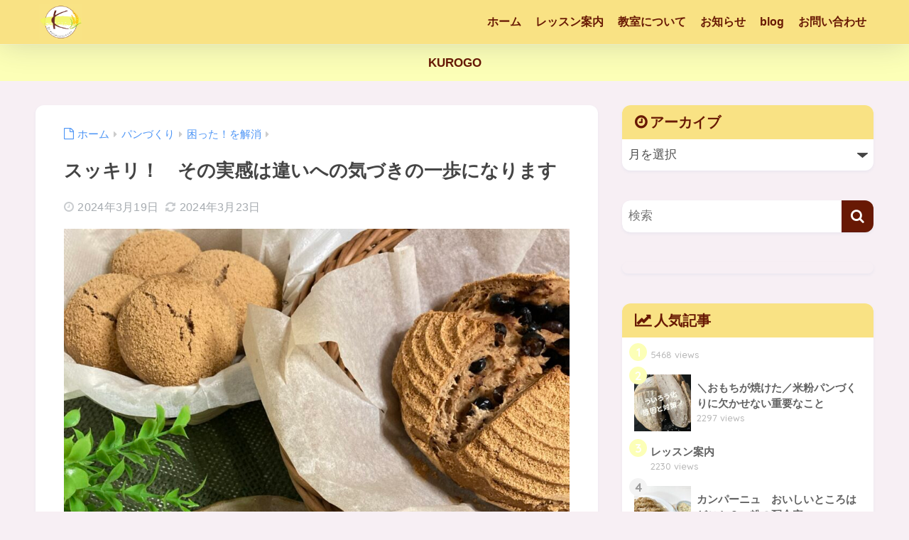

--- FILE ---
content_type: text/html; charset=UTF-8
request_url: https://kurogo9.com/pan-making/eliminate-troubles/refreshing/
body_size: 32561
content:
<!doctype html>
<html lang="ja"
	prefix="og: https://ogp.me/ns#" >
<head>
  <meta charset="utf-8">
  <meta http-equiv="X-UA-Compatible" content="IE=edge">
  <meta name="HandheldFriendly" content="True">
  <meta name="MobileOptimized" content="320">
  <meta name="viewport" content="width=device-width, initial-scale=1, viewport-fit=cover"/>
  <meta name="msapplication-TileColor" content="#681904">
  <meta name="theme-color" content="#681904">
  <link rel="pingback" href="https://kurogo9.com/xmlrpc.php">
  <title>スッキリ！ その実感は違いへの気づきの一歩になります – 神奈川県開成町の米粉パン教室（リアル・オンラインあり）</title>
	<style>img:is([sizes="auto" i], [sizes^="auto," i]) { contain-intrinsic-size: 3000px 1500px }</style>
	
		<!-- All in One SEO 4.1.2.3 -->
		<meta name="description" content="2024 3月 – 笑顔の魔法！ゆるオオバコでおいしい米粉パン（特許取得） https://kurogo9.com/pan-making/eliminate-troubles/refreshing/ – – 米粉パン教室– 微量オオバコ– 小田急小田原線– 開成駅– 駅近い– スッキリ！"/>
		<link rel="canonical" href="https://kurogo9.com/pan-making/eliminate-troubles/refreshing/" />
		<meta property="og:site_name" content="神奈川県開成町の米粉パン教室（リアル・オンラインあり） – 笑顔の魔法！ゆるオオバコでおいしい米粉パン（特許取得）" />
		<meta property="og:type" content="article" />
		<meta property="og:title" content="スッキリ！ その実感は違いへの気づきの一歩になります – 神奈川県開成町の米粉パン教室（リアル・オンラインあり）" />
		<meta property="og:description" content="2024 3月 – 笑顔の魔法！ゆるオオバコでおいしい米粉パン（特許取得） https://kurogo9.com/pan-making/eliminate-troubles/refreshing/ – – 米粉パン教室– 微量オオバコ– 小田急小田原線– 開成駅– 駅近い– スッキリ！" />
		<meta property="og:url" content="https://kurogo9.com/pan-making/eliminate-troubles/refreshing/" />
		<meta property="og:image" content="https://kurogo9.com/wp-content/uploads/2024/03/img_2639-1-e1710801580993.jpg" />
		<meta property="og:image:secure_url" content="https://kurogo9.com/wp-content/uploads/2024/03/img_2639-1-e1710801580993.jpg" />
		<meta property="og:image:width" content="1500" />
		<meta property="og:image:height" content="1455" />
		<meta property="article:published_time" content="2024-03-19T00:30:29Z" />
		<meta property="article:modified_time" content="2024-03-23T01:16:30Z" />
		<meta name="twitter:card" content="summary" />
		<meta name="twitter:domain" content="kurogo9.com" />
		<meta name="twitter:title" content="スッキリ！ その実感は違いへの気づきの一歩になります – 神奈川県開成町の米粉パン教室（リアル・オンラインあり）" />
		<meta name="twitter:description" content="2024 3月 – 笑顔の魔法！ゆるオオバコでおいしい米粉パン（特許取得） https://kurogo9.com/pan-making/eliminate-troubles/refreshing/ – – 米粉パン教室– 微量オオバコ– 小田急小田原線– 開成駅– 駅近い– スッキリ！" />
		<meta name="twitter:image" content="https://kurogo9.com/wp-content/uploads/2021/05/cropped-hana1.jpg" />
		<script type="application/ld+json" class="aioseo-schema">
			{"@context":"https:\/\/schema.org","@graph":[{"@type":"WebSite","@id":"https:\/\/kurogo9.com\/#website","url":"https:\/\/kurogo9.com\/","name":"\u795e\u5948\u5ddd\u770c\u958b\u6210\u753a\u306e\u7c73\u7c89\u30d1\u30f3\u6559\u5ba4\uff08\u30ea\u30a2\u30eb\u30fb\u30aa\u30f3\u30e9\u30a4\u30f3\u3042\u308a\uff09","description":"\u7b11\u9854\u306e\u9b54\u6cd5\uff01\u3086\u308b\u30aa\u30aa\u30d0\u30b3\u3067\u304a\u3044\u3057\u3044\u7c73\u7c89\u30d1\u30f3\uff08\u7279\u8a31\u53d6\u5f97\uff09","publisher":{"@id":"https:\/\/kurogo9.com\/#person"}},{"@type":"Person","@id":"https:\/\/kurogo9.com\/#person","name":"KUROGO","image":{"@type":"ImageObject","@id":"https:\/\/kurogo9.com\/pan-making\/eliminate-troubles\/refreshing\/#personImage","url":"https:\/\/secure.gravatar.com\/avatar\/3a54b90136e4903f0bc259aa2d7f5c200b34813812a35b89ab1e40bea5cd67f6?s=96&d=mm&r=g","width":"96","height":"96","caption":"KUROGO"}},{"@type":"BreadcrumbList","@id":"https:\/\/kurogo9.com\/pan-making\/eliminate-troubles\/refreshing\/#breadcrumblist","itemListElement":[{"@type":"ListItem","@id":"https:\/\/kurogo9.com\/#listItem","position":"1","item":{"@type":"WebPage","@id":"https:\/\/kurogo9.com\/","name":"\u30db\u30fc\u30e0","description":"2021 \u2013 5\u6708 \u2013 \u7b11\u9854\u306e\u9b54\u6cd5\uff01\u3086\u308b\u30aa\u30aa\u30d0\u30b3\u3067\u304a\u3044\u3057\u3044\u7c73\u7c89\u30d1\u30f3\uff08\u7279\u8a31\u53d6\u5f97\uff09 \u2013 https:\/\/kurogo9.com\/pan-making\/eliminate-troubles\/refreshing\/ \u2013 \u65b0\u7740\u30a8\u30f3\u30c8\u30ea\u30fc \u306b\u307b\u3093\u30d6\u30ed\u30b0\u6751 \u30ec\u30c3\u30b9\u30f3\u30e1\u30cb\u30e5\u30fc \u7c73\u7c89\u30d1\u30f3\u30fb\u5c0f\u9ea6\u30d1\u30f3\u30fb\u7c73\u7c89\u30b7\u30d5\u30a9\u30f3 \u6559\u5ba4\u306b\u3064\u3044\u3066 \u7279\u5fb4\u30fb ... \u2013 \u30db\u30fc\u30e0","url":"https:\/\/kurogo9.com\/"},"nextItem":"https:\/\/kurogo9.com\/pan-making\/eliminate-troubles\/refreshing\/#listItem"},{"@type":"ListItem","@id":"https:\/\/kurogo9.com\/pan-making\/eliminate-troubles\/refreshing\/#listItem","position":"2","item":{"@type":"WebPage","@id":"https:\/\/kurogo9.com\/pan-making\/eliminate-troubles\/refreshing\/","name":"\u30b9\u30c3\u30ad\u30ea\uff01\u3000\u305d\u306e\u5b9f\u611f\u306f\u9055\u3044\u3078\u306e\u6c17\u3065\u304d\u306e\u4e00\u6b69\u306b\u306a\u308a\u307e\u3059","description":"2024 3\u6708 \u2013 \u7b11\u9854\u306e\u9b54\u6cd5\uff01\u3086\u308b\u30aa\u30aa\u30d0\u30b3\u3067\u304a\u3044\u3057\u3044\u7c73\u7c89\u30d1\u30f3\uff08\u7279\u8a31\u53d6\u5f97\uff09 https:\/\/kurogo9.com\/pan-making\/eliminate-troubles\/refreshing\/ \u2013 \u2013 \u7c73\u7c89\u30d1\u30f3\u6559\u5ba4\u2013 \u5fae\u91cf\u30aa\u30aa\u30d0\u30b3\u2013 \u5c0f\u7530\u6025\u5c0f\u7530\u539f\u7dda\u2013 \u958b\u6210\u99c5\u2013 \u99c5\u8fd1\u3044\u2013 \u30b9\u30c3\u30ad\u30ea\uff01","url":"https:\/\/kurogo9.com\/pan-making\/eliminate-troubles\/refreshing\/"},"previousItem":"https:\/\/kurogo9.com\/#listItem"}]},{"@type":"Person","@id":"https:\/\/kurogo9.com\/author\/kaoruru\/#author","url":"https:\/\/kurogo9.com\/author\/kaoruru\/","name":"KUROGO","image":{"@type":"ImageObject","@id":"https:\/\/kurogo9.com\/pan-making\/eliminate-troubles\/refreshing\/#authorImage","url":"https:\/\/secure.gravatar.com\/avatar\/3a54b90136e4903f0bc259aa2d7f5c200b34813812a35b89ab1e40bea5cd67f6?s=96&d=mm&r=g","width":"96","height":"96","caption":"KUROGO"}},{"@type":"WebPage","@id":"https:\/\/kurogo9.com\/pan-making\/eliminate-troubles\/refreshing\/#webpage","url":"https:\/\/kurogo9.com\/pan-making\/eliminate-troubles\/refreshing\/","name":"\u30b9\u30c3\u30ad\u30ea\uff01 \u305d\u306e\u5b9f\u611f\u306f\u9055\u3044\u3078\u306e\u6c17\u3065\u304d\u306e\u4e00\u6b69\u306b\u306a\u308a\u307e\u3059 \u2013 \u795e\u5948\u5ddd\u770c\u958b\u6210\u753a\u306e\u7c73\u7c89\u30d1\u30f3\u6559\u5ba4\uff08\u30ea\u30a2\u30eb\u30fb\u30aa\u30f3\u30e9\u30a4\u30f3\u3042\u308a\uff09","description":"2024 3\u6708 \u2013 \u7b11\u9854\u306e\u9b54\u6cd5\uff01\u3086\u308b\u30aa\u30aa\u30d0\u30b3\u3067\u304a\u3044\u3057\u3044\u7c73\u7c89\u30d1\u30f3\uff08\u7279\u8a31\u53d6\u5f97\uff09 https:\/\/kurogo9.com\/pan-making\/eliminate-troubles\/refreshing\/ \u2013 \u2013 \u7c73\u7c89\u30d1\u30f3\u6559\u5ba4\u2013 \u5fae\u91cf\u30aa\u30aa\u30d0\u30b3\u2013 \u5c0f\u7530\u6025\u5c0f\u7530\u539f\u7dda\u2013 \u958b\u6210\u99c5\u2013 \u99c5\u8fd1\u3044\u2013 \u30b9\u30c3\u30ad\u30ea\uff01","inLanguage":"ja","isPartOf":{"@id":"https:\/\/kurogo9.com\/#website"},"breadcrumb":{"@id":"https:\/\/kurogo9.com\/pan-making\/eliminate-troubles\/refreshing\/#breadcrumblist"},"author":"https:\/\/kurogo9.com\/pan-making\/eliminate-troubles\/refreshing\/#author","creator":"https:\/\/kurogo9.com\/pan-making\/eliminate-troubles\/refreshing\/#author","image":{"@type":"ImageObject","@id":"https:\/\/kurogo9.com\/#mainImage","url":"https:\/\/kurogo9.com\/wp-content\/uploads\/2024\/03\/img_2639-1-e1710801580993.jpg","width":"1500","height":"1455"},"primaryImageOfPage":{"@id":"https:\/\/kurogo9.com\/pan-making\/eliminate-troubles\/refreshing\/#mainImage"},"datePublished":"2024-03-19T00:30:29+09:00","dateModified":"2024-03-23T01:16:30+09:00"},{"@type":"BlogPosting","@id":"https:\/\/kurogo9.com\/pan-making\/eliminate-troubles\/refreshing\/#blogposting","name":"\u30b9\u30c3\u30ad\u30ea\uff01 \u305d\u306e\u5b9f\u611f\u306f\u9055\u3044\u3078\u306e\u6c17\u3065\u304d\u306e\u4e00\u6b69\u306b\u306a\u308a\u307e\u3059 \u2013 \u795e\u5948\u5ddd\u770c\u958b\u6210\u753a\u306e\u7c73\u7c89\u30d1\u30f3\u6559\u5ba4\uff08\u30ea\u30a2\u30eb\u30fb\u30aa\u30f3\u30e9\u30a4\u30f3\u3042\u308a\uff09","description":"2024 3\u6708 \u2013 \u7b11\u9854\u306e\u9b54\u6cd5\uff01\u3086\u308b\u30aa\u30aa\u30d0\u30b3\u3067\u304a\u3044\u3057\u3044\u7c73\u7c89\u30d1\u30f3\uff08\u7279\u8a31\u53d6\u5f97\uff09 https:\/\/kurogo9.com\/pan-making\/eliminate-troubles\/refreshing\/ \u2013 \u2013 \u7c73\u7c89\u30d1\u30f3\u6559\u5ba4\u2013 \u5fae\u91cf\u30aa\u30aa\u30d0\u30b3\u2013 \u5c0f\u7530\u6025\u5c0f\u7530\u539f\u7dda\u2013 \u958b\u6210\u99c5\u2013 \u99c5\u8fd1\u3044\u2013 \u30b9\u30c3\u30ad\u30ea\uff01","headline":"\u30b9\u30c3\u30ad\u30ea\uff01\u3000\u305d\u306e\u5b9f\u611f\u306f\u9055\u3044\u3078\u306e\u6c17\u3065\u304d\u306e\u4e00\u6b69\u306b\u306a\u308a\u307e\u3059","author":{"@id":"https:\/\/kurogo9.com\/author\/kaoruru\/#author"},"publisher":{"@id":"https:\/\/kurogo9.com\/#person"},"datePublished":"2024-03-19T00:30:29+09:00","dateModified":"2024-03-23T01:16:30+09:00","articleSection":"\u56f0\u3063\u305f\uff01\u3092\u89e3\u6d88","mainEntityOfPage":{"@id":"https:\/\/kurogo9.com\/pan-making\/eliminate-troubles\/refreshing\/#webpage"},"isPartOf":{"@id":"https:\/\/kurogo9.com\/pan-making\/eliminate-troubles\/refreshing\/#webpage"},"image":{"@type":"ImageObject","@id":"https:\/\/kurogo9.com\/#articleImage","url":"https:\/\/kurogo9.com\/wp-content\/uploads\/2024\/03\/img_2639-1-e1710801580993.jpg","width":"1500","height":"1455"}}]}
		</script>
		<!-- All in One SEO -->

<link rel='dns-prefetch' href='//www.google.com' />
<link rel='dns-prefetch' href='//fonts.googleapis.com' />
<link rel='dns-prefetch' href='//maxcdn.bootstrapcdn.com' />
<link rel="alternate" type="application/rss+xml" title="神奈川県開成町の米粉パン教室（リアル・オンラインあり） &raquo; フィード" href="https://kurogo9.com/feed/" />
<link rel="alternate" type="application/rss+xml" title="神奈川県開成町の米粉パン教室（リアル・オンラインあり） &raquo; コメントフィード" href="https://kurogo9.com/comments/feed/" />
<script type="text/javascript">
/* <![CDATA[ */
window._wpemojiSettings = {"baseUrl":"https:\/\/s.w.org\/images\/core\/emoji\/16.0.1\/72x72\/","ext":".png","svgUrl":"https:\/\/s.w.org\/images\/core\/emoji\/16.0.1\/svg\/","svgExt":".svg","source":{"concatemoji":"https:\/\/kurogo9.com\/wp-includes\/js\/wp-emoji-release.min.js?ver=6.8.3"}};
/*! This file is auto-generated */
!function(s,n){var o,i,e;function c(e){try{var t={supportTests:e,timestamp:(new Date).valueOf()};sessionStorage.setItem(o,JSON.stringify(t))}catch(e){}}function p(e,t,n){e.clearRect(0,0,e.canvas.width,e.canvas.height),e.fillText(t,0,0);var t=new Uint32Array(e.getImageData(0,0,e.canvas.width,e.canvas.height).data),a=(e.clearRect(0,0,e.canvas.width,e.canvas.height),e.fillText(n,0,0),new Uint32Array(e.getImageData(0,0,e.canvas.width,e.canvas.height).data));return t.every(function(e,t){return e===a[t]})}function u(e,t){e.clearRect(0,0,e.canvas.width,e.canvas.height),e.fillText(t,0,0);for(var n=e.getImageData(16,16,1,1),a=0;a<n.data.length;a++)if(0!==n.data[a])return!1;return!0}function f(e,t,n,a){switch(t){case"flag":return n(e,"\ud83c\udff3\ufe0f\u200d\u26a7\ufe0f","\ud83c\udff3\ufe0f\u200b\u26a7\ufe0f")?!1:!n(e,"\ud83c\udde8\ud83c\uddf6","\ud83c\udde8\u200b\ud83c\uddf6")&&!n(e,"\ud83c\udff4\udb40\udc67\udb40\udc62\udb40\udc65\udb40\udc6e\udb40\udc67\udb40\udc7f","\ud83c\udff4\u200b\udb40\udc67\u200b\udb40\udc62\u200b\udb40\udc65\u200b\udb40\udc6e\u200b\udb40\udc67\u200b\udb40\udc7f");case"emoji":return!a(e,"\ud83e\udedf")}return!1}function g(e,t,n,a){var r="undefined"!=typeof WorkerGlobalScope&&self instanceof WorkerGlobalScope?new OffscreenCanvas(300,150):s.createElement("canvas"),o=r.getContext("2d",{willReadFrequently:!0}),i=(o.textBaseline="top",o.font="600 32px Arial",{});return e.forEach(function(e){i[e]=t(o,e,n,a)}),i}function t(e){var t=s.createElement("script");t.src=e,t.defer=!0,s.head.appendChild(t)}"undefined"!=typeof Promise&&(o="wpEmojiSettingsSupports",i=["flag","emoji"],n.supports={everything:!0,everythingExceptFlag:!0},e=new Promise(function(e){s.addEventListener("DOMContentLoaded",e,{once:!0})}),new Promise(function(t){var n=function(){try{var e=JSON.parse(sessionStorage.getItem(o));if("object"==typeof e&&"number"==typeof e.timestamp&&(new Date).valueOf()<e.timestamp+604800&&"object"==typeof e.supportTests)return e.supportTests}catch(e){}return null}();if(!n){if("undefined"!=typeof Worker&&"undefined"!=typeof OffscreenCanvas&&"undefined"!=typeof URL&&URL.createObjectURL&&"undefined"!=typeof Blob)try{var e="postMessage("+g.toString()+"("+[JSON.stringify(i),f.toString(),p.toString(),u.toString()].join(",")+"));",a=new Blob([e],{type:"text/javascript"}),r=new Worker(URL.createObjectURL(a),{name:"wpTestEmojiSupports"});return void(r.onmessage=function(e){c(n=e.data),r.terminate(),t(n)})}catch(e){}c(n=g(i,f,p,u))}t(n)}).then(function(e){for(var t in e)n.supports[t]=e[t],n.supports.everything=n.supports.everything&&n.supports[t],"flag"!==t&&(n.supports.everythingExceptFlag=n.supports.everythingExceptFlag&&n.supports[t]);n.supports.everythingExceptFlag=n.supports.everythingExceptFlag&&!n.supports.flag,n.DOMReady=!1,n.readyCallback=function(){n.DOMReady=!0}}).then(function(){return e}).then(function(){var e;n.supports.everything||(n.readyCallback(),(e=n.source||{}).concatemoji?t(e.concatemoji):e.wpemoji&&e.twemoji&&(t(e.twemoji),t(e.wpemoji)))}))}((window,document),window._wpemojiSettings);
/* ]]> */
</script>
<link rel='stylesheet' id='sng-stylesheet-css' href='https://kurogo9.com/wp-content/themes/sango-theme/style.css?version=3.11.1' type='text/css' media='all' />
<link rel='stylesheet' id='sng-option-css' href='https://kurogo9.com/wp-content/themes/sango-theme/entry-option.css?version=3.11.1' type='text/css' media='all' />
<link rel='stylesheet' id='sng-old-css-css' href='https://kurogo9.com/wp-content/themes/sango-theme/style-old.css?version=3.11.1' type='text/css' media='all' />
<link rel='stylesheet' id='sango_theme_gutenberg-style-css' href='https://kurogo9.com/wp-content/themes/sango-theme/library/gutenberg/dist/build/style-blocks.css?version=3.11.1' type='text/css' media='all' />
<style id='sango_theme_gutenberg-style-inline-css' type='text/css'>
:root{--sgb-main-color:#681904;--sgb-pastel-color:#f9e284;--sgb-accent-color:#fcffb7;--sgb-widget-title-color:#681904;--sgb-widget-title-bg-color:#f9e284;--sgb-bg-color:#f7eff4;--wp--preset--color--sango-main:var(--sgb-main-color);--wp--preset--color--sango-pastel:var(--sgb-pastel-color);--wp--preset--color--sango-accent:var(--sgb-accent-color)}
</style>
<link rel='stylesheet' id='sng-googlefonts-css' href='https://fonts.googleapis.com/css?family=Quicksand%3A500%2C700&#038;display=swap' type='text/css' media='all' />
<link rel='stylesheet' id='sng-fontawesome-css' href='https://maxcdn.bootstrapcdn.com/font-awesome/4.7.0/css/font-awesome.min.css' type='text/css' media='all' />
<style id='wp-emoji-styles-inline-css' type='text/css'>

	img.wp-smiley, img.emoji {
		display: inline !important;
		border: none !important;
		box-shadow: none !important;
		height: 1em !important;
		width: 1em !important;
		margin: 0 0.07em !important;
		vertical-align: -0.1em !important;
		background: none !important;
		padding: 0 !important;
	}
</style>
<link rel='stylesheet' id='wp-block-library-css' href='https://kurogo9.com/wp-includes/css/dist/block-library/style.min.css?ver=6.8.3' type='text/css' media='all' />
<style id='global-styles-inline-css' type='text/css'>
:root{--wp--preset--aspect-ratio--square: 1;--wp--preset--aspect-ratio--4-3: 4/3;--wp--preset--aspect-ratio--3-4: 3/4;--wp--preset--aspect-ratio--3-2: 3/2;--wp--preset--aspect-ratio--2-3: 2/3;--wp--preset--aspect-ratio--16-9: 16/9;--wp--preset--aspect-ratio--9-16: 9/16;--wp--preset--color--black: #000000;--wp--preset--color--cyan-bluish-gray: #abb8c3;--wp--preset--color--white: #ffffff;--wp--preset--color--pale-pink: #f78da7;--wp--preset--color--vivid-red: #cf2e2e;--wp--preset--color--luminous-vivid-orange: #ff6900;--wp--preset--color--luminous-vivid-amber: #fcb900;--wp--preset--color--light-green-cyan: #7bdcb5;--wp--preset--color--vivid-green-cyan: #00d084;--wp--preset--color--pale-cyan-blue: #8ed1fc;--wp--preset--color--vivid-cyan-blue: #0693e3;--wp--preset--color--vivid-purple: #9b51e0;--wp--preset--color--sango-main: var(--sgb-main-color);--wp--preset--color--sango-pastel: var(--sgb-pastel-color);--wp--preset--color--sango-accent: var(--sgb-accent-color);--wp--preset--color--sango-blue: #009EF3;--wp--preset--color--sango-orange: #ffb36b;--wp--preset--color--sango-red: #f88080;--wp--preset--color--sango-green: #90d581;--wp--preset--color--sango-black: #333;--wp--preset--color--sango-gray: gray;--wp--preset--color--sango-silver: whitesmoke;--wp--preset--color--sango-light-blue: #b4e0fa;--wp--preset--color--sango-light-red: #ffebeb;--wp--preset--color--sango-light-orange: #fff9e6;--wp--preset--gradient--vivid-cyan-blue-to-vivid-purple: linear-gradient(135deg,rgba(6,147,227,1) 0%,rgb(155,81,224) 100%);--wp--preset--gradient--light-green-cyan-to-vivid-green-cyan: linear-gradient(135deg,rgb(122,220,180) 0%,rgb(0,208,130) 100%);--wp--preset--gradient--luminous-vivid-amber-to-luminous-vivid-orange: linear-gradient(135deg,rgba(252,185,0,1) 0%,rgba(255,105,0,1) 100%);--wp--preset--gradient--luminous-vivid-orange-to-vivid-red: linear-gradient(135deg,rgba(255,105,0,1) 0%,rgb(207,46,46) 100%);--wp--preset--gradient--very-light-gray-to-cyan-bluish-gray: linear-gradient(135deg,rgb(238,238,238) 0%,rgb(169,184,195) 100%);--wp--preset--gradient--cool-to-warm-spectrum: linear-gradient(135deg,rgb(74,234,220) 0%,rgb(151,120,209) 20%,rgb(207,42,186) 40%,rgb(238,44,130) 60%,rgb(251,105,98) 80%,rgb(254,248,76) 100%);--wp--preset--gradient--blush-light-purple: linear-gradient(135deg,rgb(255,206,236) 0%,rgb(152,150,240) 100%);--wp--preset--gradient--blush-bordeaux: linear-gradient(135deg,rgb(254,205,165) 0%,rgb(254,45,45) 50%,rgb(107,0,62) 100%);--wp--preset--gradient--luminous-dusk: linear-gradient(135deg,rgb(255,203,112) 0%,rgb(199,81,192) 50%,rgb(65,88,208) 100%);--wp--preset--gradient--pale-ocean: linear-gradient(135deg,rgb(255,245,203) 0%,rgb(182,227,212) 50%,rgb(51,167,181) 100%);--wp--preset--gradient--electric-grass: linear-gradient(135deg,rgb(202,248,128) 0%,rgb(113,206,126) 100%);--wp--preset--gradient--midnight: linear-gradient(135deg,rgb(2,3,129) 0%,rgb(40,116,252) 100%);--wp--preset--font-size--small: 13px;--wp--preset--font-size--medium: 20px;--wp--preset--font-size--large: 36px;--wp--preset--font-size--x-large: 42px;--wp--preset--font-family--default: "Helvetica", "Arial", "Hiragino Kaku Gothic ProN", "Hiragino Sans", YuGothic, "Yu Gothic", "メイリオ", Meiryo, sans-serif;--wp--preset--font-family--notosans: "Noto Sans JP", var(--wp--preset--font-family--default);--wp--preset--font-family--mplusrounded: "M PLUS Rounded 1c", var(--wp--preset--font-family--default);--wp--preset--font-family--dfont: "Quicksand", var(--wp--preset--font-family--default);--wp--preset--spacing--20: 0.44rem;--wp--preset--spacing--30: 0.67rem;--wp--preset--spacing--40: 1rem;--wp--preset--spacing--50: 1.5rem;--wp--preset--spacing--60: 2.25rem;--wp--preset--spacing--70: 3.38rem;--wp--preset--spacing--80: 5.06rem;--wp--preset--shadow--natural: 6px 6px 9px rgba(0, 0, 0, 0.2);--wp--preset--shadow--deep: 12px 12px 50px rgba(0, 0, 0, 0.4);--wp--preset--shadow--sharp: 6px 6px 0px rgba(0, 0, 0, 0.2);--wp--preset--shadow--outlined: 6px 6px 0px -3px rgba(255, 255, 255, 1), 6px 6px rgba(0, 0, 0, 1);--wp--preset--shadow--crisp: 6px 6px 0px rgba(0, 0, 0, 1);--wp--custom--wrap--width: 92%;--wp--custom--wrap--default-width: 800px;--wp--custom--wrap--content-width: 1180px;--wp--custom--wrap--max-width: var(--wp--custom--wrap--content-width);--wp--custom--wrap--side: 30%;--wp--custom--wrap--gap: 2em;--wp--custom--wrap--mobile--padding: 16px;--wp--custom--shadow--large: 0 16px 30px -7px rgba(0, 12, 66, 0.15 );--wp--custom--shadow--large-hover: 0 40px 50px -16px rgba(0, 12, 66, 0.2 );--wp--custom--shadow--medium: 0 6px 13px -3px rgba(0, 12, 66, 0.1), 0 0px 1px rgba(0,30,100, 0.1 );--wp--custom--shadow--medium-hover: 0 12px 45px -9px rgb(0 0 0 / 23%);--wp--custom--shadow--solid: 0 1px 2px 0 rgba(24, 44, 84, 0.1), 0 1px 3px 1px rgba(24, 44, 84, 0.1);--wp--custom--shadow--solid-hover: 0 2px 4px 0 rgba(24, 44, 84, 0.1), 0 2px 8px 0 rgba(24, 44, 84, 0.1);--wp--custom--shadow--small: 0 2px 4px #4385bb12;--wp--custom--rounded--medium: 12px;--wp--custom--rounded--small: 6px;--wp--custom--widget--padding-horizontal: 18px;--wp--custom--widget--padding-vertical: 6px;--wp--custom--widget--icon-margin: 6px;--wp--custom--widget--gap: 2.5em;--wp--custom--entry--gap: 1.5rem;--wp--custom--entry--gap-mobile: 1rem;--wp--custom--entry--border-color: #eaedf2;--wp--custom--animation--fade-in: fadeIn 0.7s ease 0s 1 normal;--wp--custom--animation--header: fadeHeader 1s ease 0s 1 normal;--wp--custom--transition--default: 0.3s ease-in-out;--wp--custom--totop--opacity: 0.6;--wp--custom--totop--right: 18px;--wp--custom--totop--bottom: 20px;--wp--custom--totop--mobile--right: 16px;--wp--custom--totop--mobile--bottom: 10px;--wp--custom--toc--button--opacity: 0.6;--wp--custom--footer--column-gap: 40px;}:root { --wp--style--global--content-size: 900px;--wp--style--global--wide-size: 980px; }:where(body) { margin: 0; }.wp-site-blocks > .alignleft { float: left; margin-right: 2em; }.wp-site-blocks > .alignright { float: right; margin-left: 2em; }.wp-site-blocks > .aligncenter { justify-content: center; margin-left: auto; margin-right: auto; }:where(.wp-site-blocks) > * { margin-block-start: 1.5rem; margin-block-end: 0; }:where(.wp-site-blocks) > :first-child { margin-block-start: 0; }:where(.wp-site-blocks) > :last-child { margin-block-end: 0; }:root { --wp--style--block-gap: 1.5rem; }:root :where(.is-layout-flow) > :first-child{margin-block-start: 0;}:root :where(.is-layout-flow) > :last-child{margin-block-end: 0;}:root :where(.is-layout-flow) > *{margin-block-start: 1.5rem;margin-block-end: 0;}:root :where(.is-layout-constrained) > :first-child{margin-block-start: 0;}:root :where(.is-layout-constrained) > :last-child{margin-block-end: 0;}:root :where(.is-layout-constrained) > *{margin-block-start: 1.5rem;margin-block-end: 0;}:root :where(.is-layout-flex){gap: 1.5rem;}:root :where(.is-layout-grid){gap: 1.5rem;}.is-layout-flow > .alignleft{float: left;margin-inline-start: 0;margin-inline-end: 2em;}.is-layout-flow > .alignright{float: right;margin-inline-start: 2em;margin-inline-end: 0;}.is-layout-flow > .aligncenter{margin-left: auto !important;margin-right: auto !important;}.is-layout-constrained > .alignleft{float: left;margin-inline-start: 0;margin-inline-end: 2em;}.is-layout-constrained > .alignright{float: right;margin-inline-start: 2em;margin-inline-end: 0;}.is-layout-constrained > .aligncenter{margin-left: auto !important;margin-right: auto !important;}.is-layout-constrained > :where(:not(.alignleft):not(.alignright):not(.alignfull)){max-width: var(--wp--style--global--content-size);margin-left: auto !important;margin-right: auto !important;}.is-layout-constrained > .alignwide{max-width: var(--wp--style--global--wide-size);}body .is-layout-flex{display: flex;}.is-layout-flex{flex-wrap: wrap;align-items: center;}.is-layout-flex > :is(*, div){margin: 0;}body .is-layout-grid{display: grid;}.is-layout-grid > :is(*, div){margin: 0;}body{font-family: var(--sgb-font-family);padding-top: 0px;padding-right: 0px;padding-bottom: 0px;padding-left: 0px;}a:where(:not(.wp-element-button)){text-decoration: underline;}:root :where(.wp-element-button, .wp-block-button__link){background-color: #32373c;border-width: 0;color: #fff;font-family: inherit;font-size: inherit;line-height: inherit;padding: calc(0.667em + 2px) calc(1.333em + 2px);text-decoration: none;}.has-black-color{color: var(--wp--preset--color--black) !important;}.has-cyan-bluish-gray-color{color: var(--wp--preset--color--cyan-bluish-gray) !important;}.has-white-color{color: var(--wp--preset--color--white) !important;}.has-pale-pink-color{color: var(--wp--preset--color--pale-pink) !important;}.has-vivid-red-color{color: var(--wp--preset--color--vivid-red) !important;}.has-luminous-vivid-orange-color{color: var(--wp--preset--color--luminous-vivid-orange) !important;}.has-luminous-vivid-amber-color{color: var(--wp--preset--color--luminous-vivid-amber) !important;}.has-light-green-cyan-color{color: var(--wp--preset--color--light-green-cyan) !important;}.has-vivid-green-cyan-color{color: var(--wp--preset--color--vivid-green-cyan) !important;}.has-pale-cyan-blue-color{color: var(--wp--preset--color--pale-cyan-blue) !important;}.has-vivid-cyan-blue-color{color: var(--wp--preset--color--vivid-cyan-blue) !important;}.has-vivid-purple-color{color: var(--wp--preset--color--vivid-purple) !important;}.has-sango-main-color{color: var(--wp--preset--color--sango-main) !important;}.has-sango-pastel-color{color: var(--wp--preset--color--sango-pastel) !important;}.has-sango-accent-color{color: var(--wp--preset--color--sango-accent) !important;}.has-sango-blue-color{color: var(--wp--preset--color--sango-blue) !important;}.has-sango-orange-color{color: var(--wp--preset--color--sango-orange) !important;}.has-sango-red-color{color: var(--wp--preset--color--sango-red) !important;}.has-sango-green-color{color: var(--wp--preset--color--sango-green) !important;}.has-sango-black-color{color: var(--wp--preset--color--sango-black) !important;}.has-sango-gray-color{color: var(--wp--preset--color--sango-gray) !important;}.has-sango-silver-color{color: var(--wp--preset--color--sango-silver) !important;}.has-sango-light-blue-color{color: var(--wp--preset--color--sango-light-blue) !important;}.has-sango-light-red-color{color: var(--wp--preset--color--sango-light-red) !important;}.has-sango-light-orange-color{color: var(--wp--preset--color--sango-light-orange) !important;}.has-black-background-color{background-color: var(--wp--preset--color--black) !important;}.has-cyan-bluish-gray-background-color{background-color: var(--wp--preset--color--cyan-bluish-gray) !important;}.has-white-background-color{background-color: var(--wp--preset--color--white) !important;}.has-pale-pink-background-color{background-color: var(--wp--preset--color--pale-pink) !important;}.has-vivid-red-background-color{background-color: var(--wp--preset--color--vivid-red) !important;}.has-luminous-vivid-orange-background-color{background-color: var(--wp--preset--color--luminous-vivid-orange) !important;}.has-luminous-vivid-amber-background-color{background-color: var(--wp--preset--color--luminous-vivid-amber) !important;}.has-light-green-cyan-background-color{background-color: var(--wp--preset--color--light-green-cyan) !important;}.has-vivid-green-cyan-background-color{background-color: var(--wp--preset--color--vivid-green-cyan) !important;}.has-pale-cyan-blue-background-color{background-color: var(--wp--preset--color--pale-cyan-blue) !important;}.has-vivid-cyan-blue-background-color{background-color: var(--wp--preset--color--vivid-cyan-blue) !important;}.has-vivid-purple-background-color{background-color: var(--wp--preset--color--vivid-purple) !important;}.has-sango-main-background-color{background-color: var(--wp--preset--color--sango-main) !important;}.has-sango-pastel-background-color{background-color: var(--wp--preset--color--sango-pastel) !important;}.has-sango-accent-background-color{background-color: var(--wp--preset--color--sango-accent) !important;}.has-sango-blue-background-color{background-color: var(--wp--preset--color--sango-blue) !important;}.has-sango-orange-background-color{background-color: var(--wp--preset--color--sango-orange) !important;}.has-sango-red-background-color{background-color: var(--wp--preset--color--sango-red) !important;}.has-sango-green-background-color{background-color: var(--wp--preset--color--sango-green) !important;}.has-sango-black-background-color{background-color: var(--wp--preset--color--sango-black) !important;}.has-sango-gray-background-color{background-color: var(--wp--preset--color--sango-gray) !important;}.has-sango-silver-background-color{background-color: var(--wp--preset--color--sango-silver) !important;}.has-sango-light-blue-background-color{background-color: var(--wp--preset--color--sango-light-blue) !important;}.has-sango-light-red-background-color{background-color: var(--wp--preset--color--sango-light-red) !important;}.has-sango-light-orange-background-color{background-color: var(--wp--preset--color--sango-light-orange) !important;}.has-black-border-color{border-color: var(--wp--preset--color--black) !important;}.has-cyan-bluish-gray-border-color{border-color: var(--wp--preset--color--cyan-bluish-gray) !important;}.has-white-border-color{border-color: var(--wp--preset--color--white) !important;}.has-pale-pink-border-color{border-color: var(--wp--preset--color--pale-pink) !important;}.has-vivid-red-border-color{border-color: var(--wp--preset--color--vivid-red) !important;}.has-luminous-vivid-orange-border-color{border-color: var(--wp--preset--color--luminous-vivid-orange) !important;}.has-luminous-vivid-amber-border-color{border-color: var(--wp--preset--color--luminous-vivid-amber) !important;}.has-light-green-cyan-border-color{border-color: var(--wp--preset--color--light-green-cyan) !important;}.has-vivid-green-cyan-border-color{border-color: var(--wp--preset--color--vivid-green-cyan) !important;}.has-pale-cyan-blue-border-color{border-color: var(--wp--preset--color--pale-cyan-blue) !important;}.has-vivid-cyan-blue-border-color{border-color: var(--wp--preset--color--vivid-cyan-blue) !important;}.has-vivid-purple-border-color{border-color: var(--wp--preset--color--vivid-purple) !important;}.has-sango-main-border-color{border-color: var(--wp--preset--color--sango-main) !important;}.has-sango-pastel-border-color{border-color: var(--wp--preset--color--sango-pastel) !important;}.has-sango-accent-border-color{border-color: var(--wp--preset--color--sango-accent) !important;}.has-sango-blue-border-color{border-color: var(--wp--preset--color--sango-blue) !important;}.has-sango-orange-border-color{border-color: var(--wp--preset--color--sango-orange) !important;}.has-sango-red-border-color{border-color: var(--wp--preset--color--sango-red) !important;}.has-sango-green-border-color{border-color: var(--wp--preset--color--sango-green) !important;}.has-sango-black-border-color{border-color: var(--wp--preset--color--sango-black) !important;}.has-sango-gray-border-color{border-color: var(--wp--preset--color--sango-gray) !important;}.has-sango-silver-border-color{border-color: var(--wp--preset--color--sango-silver) !important;}.has-sango-light-blue-border-color{border-color: var(--wp--preset--color--sango-light-blue) !important;}.has-sango-light-red-border-color{border-color: var(--wp--preset--color--sango-light-red) !important;}.has-sango-light-orange-border-color{border-color: var(--wp--preset--color--sango-light-orange) !important;}.has-vivid-cyan-blue-to-vivid-purple-gradient-background{background: var(--wp--preset--gradient--vivid-cyan-blue-to-vivid-purple) !important;}.has-light-green-cyan-to-vivid-green-cyan-gradient-background{background: var(--wp--preset--gradient--light-green-cyan-to-vivid-green-cyan) !important;}.has-luminous-vivid-amber-to-luminous-vivid-orange-gradient-background{background: var(--wp--preset--gradient--luminous-vivid-amber-to-luminous-vivid-orange) !important;}.has-luminous-vivid-orange-to-vivid-red-gradient-background{background: var(--wp--preset--gradient--luminous-vivid-orange-to-vivid-red) !important;}.has-very-light-gray-to-cyan-bluish-gray-gradient-background{background: var(--wp--preset--gradient--very-light-gray-to-cyan-bluish-gray) !important;}.has-cool-to-warm-spectrum-gradient-background{background: var(--wp--preset--gradient--cool-to-warm-spectrum) !important;}.has-blush-light-purple-gradient-background{background: var(--wp--preset--gradient--blush-light-purple) !important;}.has-blush-bordeaux-gradient-background{background: var(--wp--preset--gradient--blush-bordeaux) !important;}.has-luminous-dusk-gradient-background{background: var(--wp--preset--gradient--luminous-dusk) !important;}.has-pale-ocean-gradient-background{background: var(--wp--preset--gradient--pale-ocean) !important;}.has-electric-grass-gradient-background{background: var(--wp--preset--gradient--electric-grass) !important;}.has-midnight-gradient-background{background: var(--wp--preset--gradient--midnight) !important;}.has-small-font-size{font-size: var(--wp--preset--font-size--small) !important;}.has-medium-font-size{font-size: var(--wp--preset--font-size--medium) !important;}.has-large-font-size{font-size: var(--wp--preset--font-size--large) !important;}.has-x-large-font-size{font-size: var(--wp--preset--font-size--x-large) !important;}.has-default-font-family{font-family: var(--wp--preset--font-family--default) !important;}.has-notosans-font-family{font-family: var(--wp--preset--font-family--notosans) !important;}.has-mplusrounded-font-family{font-family: var(--wp--preset--font-family--mplusrounded) !important;}.has-dfont-font-family{font-family: var(--wp--preset--font-family--dfont) !important;}
:root :where(.wp-block-button .wp-block-button__link){background-color: var(--wp--preset--color--sango-main);border-radius: var(--wp--custom--rounded--medium);color: #fff;font-size: 18px;font-weight: 600;padding-top: 0.4em;padding-right: 1.3em;padding-bottom: 0.4em;padding-left: 1.3em;}
:root :where(.wp-block-pullquote){font-size: 1.5em;line-height: 1.6;}
</style>
<link rel='stylesheet' id='contact-form-7-css' href='https://kurogo9.com/wp-content/plugins/contact-form-7/includes/css/styles.css' type='text/css' media='all' />
<link rel='stylesheet' id='pz-linkcard-css' href='//kurogo9.com/wp-content/uploads/pz-linkcard/style.css' type='text/css' media='all' />
<link rel='stylesheet' id='ez-icomoon-css' href='https://kurogo9.com/wp-content/plugins/easy-table-of-contents/vendor/icomoon/style.min.css' type='text/css' media='all' />
<link rel='stylesheet' id='ez-toc-css' href='https://kurogo9.com/wp-content/plugins/easy-table-of-contents/assets/css/screen.min.css' type='text/css' media='all' />
<style id='ez-toc-inline-css' type='text/css'>
div#ez-toc-container p.ez-toc-title {font-size: 120%;}div#ez-toc-container p.ez-toc-title {font-weight: 500;}div#ez-toc-container ul li {font-size: 95%;}div#ez-toc-container nav ul ul li ul li {font-size: %!important;}
.ez-toc-container-direction {
    direction: ltr;
}

	.ez-toc-counter ul {
	    counter-reset: item;
	}


	
	.ez-toc-counter nav ul li a::before {
	    content: counters(item, ".", decimal) ". ";
	    display: inline-block;
	    counter-increment: item;
	    margin-right: .2em; 

	    float: left;
	}


.ez-toc-widget-direction {
    direction: ltr;
}

	.ez-toc-widget-container ul {
	    counter-reset: item;
	}


	
	.ez-toc-widget-container nav ul li a::before {
	    content: counters(item, ".", decimal) ". ";
	    display: inline-block;
	    counter-increment: item;
	    margin-right: .2em; 

	    float: left;
	}


</style>
<link rel='stylesheet' id='yyi_rinker_stylesheet-css' href='https://kurogo9.com/wp-content/plugins/yyi-rinker/css/style.css?v=1.1.2' type='text/css' media='all' />
<link rel='stylesheet' id='child-style-css' href='https://kurogo9.com/wp-content/themes/sango-theme-child/style.css' type='text/css' media='all' />
<script type="text/javascript" src="https://kurogo9.com/wp-includes/js/jquery/jquery.min.js?ver=3.7.1" id="jquery-core-js"></script>
<script type="text/javascript" src="https://kurogo9.com/wp-includes/js/jquery/jquery-migrate.min.js?ver=3.4.1" id="jquery-migrate-js"></script>
<script type="text/javascript" src="https://kurogo9.com/wp-content/plugins/yyi-rinker/js/event-tracking.js?v=1.1.2" id="yyi_rinker_event_tracking_script-js"></script>
<link rel="https://api.w.org/" href="https://kurogo9.com/wp-json/" /><link rel="alternate" title="JSON" type="application/json" href="https://kurogo9.com/wp-json/wp/v2/posts/6053" /><link rel="EditURI" type="application/rsd+xml" title="RSD" href="https://kurogo9.com/xmlrpc.php?rsd" />
<link rel='shortlink' href='https://kurogo9.com/?p=6053' />
<link rel="alternate" title="oEmbed (JSON)" type="application/json+oembed" href="https://kurogo9.com/wp-json/oembed/1.0/embed?url=https%3A%2F%2Fkurogo9.com%2Fpan-making%2Feliminate-troubles%2Frefreshing%2F" />
<link rel="alternate" title="oEmbed (XML)" type="text/xml+oembed" href="https://kurogo9.com/wp-json/oembed/1.0/embed?url=https%3A%2F%2Fkurogo9.com%2Fpan-making%2Feliminate-troubles%2Frefreshing%2F&#038;format=xml" />
<style>
.yyi-rinker-images {
    display: flex;
    justify-content: center;
    align-items: center;
    position: relative;

}
div.yyi-rinker-image img.yyi-rinker-main-img.hidden {
    display: none;
}

.yyi-rinker-images-arrow {
    cursor: pointer;
    position: absolute;
    top: 50%;
    display: block;
    margin-top: -11px;
    opacity: 0.6;
    width: 22px;
}

.yyi-rinker-images-arrow-left{
    left: -10px;
}
.yyi-rinker-images-arrow-right{
    right: -10px;
}

.yyi-rinker-images-arrow-left.hidden {
    display: none;
}

.yyi-rinker-images-arrow-right.hidden {
    display: none;
}
div.yyi-rinker-contents.yyi-rinker-design-tate  div.yyi-rinker-box{
    flex-direction: column;
}

div.yyi-rinker-contents.yyi-rinker-design-slim div.yyi-rinker-box .yyi-rinker-links {
    flex-direction: column;
}

div.yyi-rinker-contents.yyi-rinker-design-slim div.yyi-rinker-info {
    width: 100%;
}

div.yyi-rinker-contents.yyi-rinker-design-slim .yyi-rinker-title {
    text-align: center;
}

div.yyi-rinker-contents.yyi-rinker-design-slim .yyi-rinker-links {
    text-align: center;
}
div.yyi-rinker-contents.yyi-rinker-design-slim .yyi-rinker-image {
    margin: auto;
}

div.yyi-rinker-contents.yyi-rinker-design-slim div.yyi-rinker-info ul.yyi-rinker-links li {
	align-self: stretch;
}
div.yyi-rinker-contents.yyi-rinker-design-slim div.yyi-rinker-box div.yyi-rinker-info {
	padding: 0;
}
div.yyi-rinker-contents.yyi-rinker-design-slim div.yyi-rinker-box {
	flex-direction: column;
	padding: 14px 5px 0;
}

.yyi-rinker-design-slim div.yyi-rinker-box div.yyi-rinker-info {
	text-align: center;
}

.yyi-rinker-design-slim div.price-box span.price {
	display: block;
}

div.yyi-rinker-contents.yyi-rinker-design-slim div.yyi-rinker-info div.yyi-rinker-title a{
	font-size:16px;
}

div.yyi-rinker-contents.yyi-rinker-design-slim ul.yyi-rinker-links li.amazonkindlelink:before,  div.yyi-rinker-contents.yyi-rinker-design-slim ul.yyi-rinker-links li.amazonlink:before,  div.yyi-rinker-contents.yyi-rinker-design-slim ul.yyi-rinker-links li.rakutenlink:before,  div.yyi-rinker-contents.yyi-rinker-design-slim ul.yyi-rinker-links li.yahoolink:before {
	font-size:12px;
}

div.yyi-rinker-contents.yyi-rinker-design-slim ul.yyi-rinker-links li a {
	font-size: 13px;
}
.entry-content ul.yyi-rinker-links li {
	padding: 0;
}

				</style><meta property="og:title" content="スッキリ！　その実感は違いへの気づきの一歩になります" />
<meta property="og:description" content="神奈川県内で米粉＆小麦パン教室を主宰する講師の　佐々木かおりです。 家族の健やかな笑顔と暮らしを願って身近な人を大切にしている女性へ 腸内の自然な働きを大切にした家族みんなが安心して楽しめるパンづくり いつまでも活きいき ... " />
<meta property="og:type" content="article" />
<meta property="og:url" content="https://kurogo9.com/pan-making/eliminate-troubles/refreshing/" />
<meta property="og:image" content="https://kurogo9.com/wp-content/uploads/2024/03/img_2639-1-e1710801580993-1024x993.jpg" />
<meta name="thumbnail" content="https://kurogo9.com/wp-content/uploads/2024/03/img_2639-1-e1710801580993-1024x993.jpg" />
<meta property="og:site_name" content="神奈川県開成町の米粉パン教室（リアル・オンラインあり）" />
<meta name="twitter:card" content="summary_large_image" />
<meta name="google-site-verification" content="NHQ9Z6WsPYPmckK_mgdwcOGwp_z23ZTUdk8_Gj3i_-o" />

<meta name="description" content="神奈川県開成町にある米粉専門のパン教室です。通常使うオオバコを少なくしアレルギーのある方も安心。美味しいパンの作り方を伝授します！" /><!-- gtag.js -->
<script async src="https://www.googletagmanager.com/gtag/js?id=UA-197032076-1"></script>
<script>
	window.dataLayer = window.dataLayer || [];
	function gtag(){dataLayer.push(arguments);}
	gtag('js', new Date());
	gtag('config', 'UA-197032076-1');
</script>
<style type="text/css" id="custom-background-css">
body.custom-background { background-color: #f7eff4; }
</style>
	<link rel="icon" href="https://kurogo9.com/wp-content/uploads/2023/11/cropped-KK-32x32.png" sizes="32x32" />
<link rel="icon" href="https://kurogo9.com/wp-content/uploads/2023/11/cropped-KK-192x192.png" sizes="192x192" />
<link rel="apple-touch-icon" href="https://kurogo9.com/wp-content/uploads/2023/11/cropped-KK-180x180.png" />
<meta name="msapplication-TileImage" content="https://kurogo9.com/wp-content/uploads/2023/11/cropped-KK-270x270.png" />
<style> a{color:#4f96f6}.header, .drawer__title{background-color:#f9e284}#logo a{color:#681904}.desktop-nav li a , .mobile-nav li a, #drawer__open, .header-search__open, .drawer__title{color:#681904}.drawer__title__close span, .drawer__title__close span:before{background:#681904}.desktop-nav li:after{background:#681904}.mobile-nav .current-menu-item{border-bottom-color:#681904}.widgettitle, .sidebar .wp-block-group h2, .drawer .wp-block-group h2{color:#681904;background-color:#f9e284}#footer-menu a, .copyright{color:#681904}#footer-menu{background-color:#f9e284}.footer{background-color:#fcffb7}.footer, .footer a, .footer .widget ul li a{color:#681904}body{font-size:100%}@media only screen and (min-width:481px){body{font-size:107%}}@media only screen and (min-width:1030px){body{font-size:107%}}.totop{background:#681904}.header-info a{color:#681904;background:linear-gradient(95deg, #fcffb7, #fcffb7)}.fixed-menu ul{background:#FFF}.fixed-menu a{color:#a2a7ab}.fixed-menu .current-menu-item a, .fixed-menu ul li a.active{color:#009EF3}.post-tab{background:#FFF}.post-tab > div{color:#94edf7}body{--sgb-font-family:var(--wp--preset--font-family--default)}#fixed_sidebar{top:0px}:target{scroll-margin-top:0px}.Threads:before{background-image:url("https://kurogo9.com/wp-content/themes/sango-theme/library/images/threads.svg")}.profile-sns li .Threads:before{background-image:url("https://kurogo9.com/wp-content/themes/sango-theme/library/images/threads-outline.svg")}.X:before, .follow-x::before{background-image:url("https://kurogo9.com/wp-content/themes/sango-theme/library/images/x-circle.svg")}.body_bc{background-color:f7eff4}@media only screen and (min-width:769px){#logo{height:62px;line-height:62px}#logo img{height:62px}.desktop-nav li a{height:62px;line-height:62px}}</style>	
	<!-- Global site tag (gtag.js) - Google Analytics -->

<script async src="https://www.googletagmanager.com/gtag/js?id=UA-197032076-1"></script>

<script>

 window.dataLayer = window.dataLayer || [];

 function gtag(){dataLayer.push(arguments);}

 gtag('js', new Date());



 gtag('config', 'UA-197032076-1');

	
	<!-- Global site tag (gtag.js) - Google Analytics -->
<script async src="https://www.googletagmanager.com/gtag/js?id=G-9RTYNLXF7F"></script>
<script>
  window.dataLayer = window.dataLayer || [];
  function gtag(){dataLayer.push(arguments);}
  gtag('js', new Date());

  gtag('config', 'G-9RTYNLXF7F');
</script>
	
	<script data-ad-client="ca-pub-1641350543793891" async src="https://pagead2.googlesyndication.com/pagead/js/adsbygoogle.js"></script>
	
	<meta name="viewport" content="width=device-width,initial-scale=1.0">
	

	
<body class="wp-singular post-template-default single single-post postid-6053 single-format-standard custom-background wp-theme-sango-theme wp-child-theme-sango-theme-child fa4">
    <div id="container">
    <header class="header">
            <div id="inner-header" class="inner-header wrap">
		<div id="logo" class="logo header-logo h1 dfont">
	<a href="https://kurogo9.com/" class="header-logo__link">
				<img src="https://kurogo9.com/wp-content/uploads/2023/12/KK-1-e1702304800114.png" alt="神奈川県開成町の米粉パン教室（リアル・オンラインあり）" width="693" height="564" class="header-logo__img">
					</a>
	</div>
	<div class="header-search">
		<input type="checkbox" class="header-search__input" id="header-search-input" onclick="document.querySelector('.header-search__modal .searchform__input').focus()">
	<label class="header-search__close" for="header-search-input"></label>
	<div class="header-search__modal">
	
<form role="search" method="get" class="searchform" action="https://kurogo9.com/">
  <div>
    <input type="search" class="searchform__input" name="s" value="" placeholder="検索" />
    <button type="submit" class="searchform__submit" aria-label="検索"><i class="fa fa-search" aria-hidden="true"></i></button>
  </div>
</form>

	</div>
</div>	<nav class="desktop-nav clearfix"><ul id="menu-%e3%83%a1%e3%82%a4%e3%83%b3%e3%83%a1%e3%83%8b%e3%83%a5%e3%83%bc" class="menu"><li id="menu-item-249" class="menu-item menu-item-type-custom menu-item-object-custom menu-item-home menu-item-249"><a href="https://kurogo9.com">ホーム</a></li>
<li id="menu-item-4256" class="menu-item menu-item-type-post_type menu-item-object-page menu-item-has-children menu-item-4256"><a href="https://kurogo9.com/lesson-guide/">レッスン案内</a>
<ul class="sub-menu">
	<li id="menu-item-5588" class="menu-item menu-item-type-post_type menu-item-object-page menu-item-5588"><a href="https://kurogo9.com/smiles-gather/">笑顔が集まる米粉パンコース</a></li>
	<li id="menu-item-5569" class="menu-item menu-item-type-post_type menu-item-object-page menu-item-5569"><a href="https://kurogo9.com/lesson-details/">米粉１００％彩り食パンコース</a></li>
	<li id="menu-item-5591" class="menu-item menu-item-type-post_type menu-item-object-page menu-item-5591"><a href="https://kurogo9.com/lesson-details-5/">じっくりステップアップコース</a></li>
	<li id="menu-item-5592" class="menu-item menu-item-type-post_type menu-item-object-page menu-item-5592"><a href="https://kurogo9.com/lesson-details-4/">暮らしを楽しむ１DAYレッスン</a></li>
	<li id="menu-item-5536" class="menu-item menu-item-type-post_type menu-item-object-page menu-item-5536"><a href="https://kurogo9.com/rice-flour-chiffon/">米粉シフォンケーキ</a></li>
</ul>
</li>
<li id="menu-item-5599" class="menu-item menu-item-type-post_type menu-item-object-page menu-item-has-children menu-item-5599"><a href="https://kurogo9.com/about-the-classroom/">教室について</a>
<ul class="sub-menu">
	<li id="menu-item-5631" class="menu-item menu-item-type-post_type menu-item-object-page menu-item-5631"><a href="https://kurogo9.com/features-of-our-classroom/">当教室の特徴</a></li>
	<li id="menu-item-5630" class="menu-item menu-item-type-post_type menu-item-object-page menu-item-5630"><a href="https://kurogo9.com/about-the-material/">材料について</a></li>
	<li id="menu-item-5629" class="menu-item menu-item-type-post_type menu-item-object-page menu-item-5629"><a href="https://kurogo9.com/access/">アクセス</a></li>
	<li id="menu-item-3593" class="menu-item menu-item-type-taxonomy menu-item-object-category menu-item-3593"><a href="https://kurogo9.com/category/lesson-scenery/">レッスン風景</a></li>
	<li id="menu-item-5636" class="menu-item menu-item-type-post_type menu-item-object-page menu-item-5636"><a href="https://kurogo9.com/terms-of-use/">利用規約</a></li>
	<li id="menu-item-5779" class="menu-item menu-item-type-post_type menu-item-object-page menu-item-5779"><a href="https://kurogo9.com/lesson-dates/">レッスン日</a></li>
	<li id="menu-item-3661" class="menu-item menu-item-type-taxonomy menu-item-object-category menu-item-3661"><a href="https://kurogo9.com/category/schedule/">スケジュール</a></li>
</ul>
</li>
<li id="menu-item-3592" class="menu-item menu-item-type-taxonomy menu-item-object-category menu-item-3592"><a href="https://kurogo9.com/category/notice/">お知らせ</a></li>
<li id="menu-item-5603" class="menu-item menu-item-type-post_type menu-item-object-page menu-item-has-children menu-item-5603"><a href="https://kurogo9.com/blog/">blog</a>
<ul class="sub-menu">
	<li id="menu-item-5628" class="menu-item menu-item-type-taxonomy menu-item-object-category current-post-ancestor menu-item-5628"><a href="https://kurogo9.com/category/pan-making/">パンづくり</a></li>
	<li id="menu-item-3585" class="menu-item menu-item-type-taxonomy menu-item-object-category menu-item-3585"><a href="https://kurogo9.com/category/one-page/">くらしの１ページ</a></li>
</ul>
</li>
<li id="menu-item-5811" class="menu-item menu-item-type-post_type menu-item-object-page menu-item-5811"><a href="https://kurogo9.com/inquiries/">お問い合わせ</a></li>
</ul></nav></div>
    </header>
    	<div class="header-info 
		">
	<a href="https://kurogo9.com/home/">
	KUROGO	</a>
	</div>
	  <div id="content" class="content">
    <div id="inner-content" class="inner-content wrap cf">
      <main id="main">
                  <article id="entry" class="post-6053 post type-post status-publish format-standard has-post-thumbnail category-eliminate-troubles entry">
            <header class="article-header entry-header">
	<nav id="breadcrumb" class="breadcrumb"><ul itemscope itemtype="http://schema.org/BreadcrumbList"><li itemprop="itemListElement" itemscope itemtype="http://schema.org/ListItem"><a href="https://kurogo9.com" itemprop="item"><span itemprop="name">ホーム</span></a><meta itemprop="position" content="1" /></li><li itemprop="itemListElement" itemscope itemtype="http://schema.org/ListItem"><a href="https://kurogo9.com/category/pan-making/" itemprop="item"><span itemprop="name">パンづくり</span></a><meta itemprop="position" content="2" /></li><li itemprop="itemListElement" itemscope itemtype="http://schema.org/ListItem"><a href="https://kurogo9.com/category/pan-making/eliminate-troubles/" itemprop="item"><span itemprop="name">困った！を解消</span></a><meta itemprop="position" content="3" /></li></ul></nav>		<h1 class="entry-title single-title">スッキリ！　その実感は違いへの気づきの一歩になります</h1>
		<div class="entry-meta vcard">
	<time class="pubdate entry-time" itemprop="datePublished" datetime="2024-03-19">2024年3月19日</time><time class="updated entry-time" itemprop="dateModified" datetime="2024-03-23">2024年3月23日</time>	</div>
		<p class="post-thumbnail"><img width="940" height="912" src="https://kurogo9.com/wp-content/uploads/2024/03/img_2639-1-e1710801580993-940x912.jpg" class="attachment-thumb-940 size-thumb-940 wp-post-image" alt="" decoding="async" fetchpriority="high" srcset="https://kurogo9.com/wp-content/uploads/2024/03/img_2639-1-e1710801580993-940x912.jpg 940w, https://kurogo9.com/wp-content/uploads/2024/03/img_2639-1-e1710801580993-300x291.jpg 300w, https://kurogo9.com/wp-content/uploads/2024/03/img_2639-1-e1710801580993-1024x993.jpg 1024w, https://kurogo9.com/wp-content/uploads/2024/03/img_2639-1-e1710801580993-768x745.jpg 768w, https://kurogo9.com/wp-content/uploads/2024/03/img_2639-1-e1710801580993.jpg 1500w" sizes="(max-width: 940px) 100vw, 940px" /></p>
			<input type="checkbox" id="fab">
	<label class="fab-btn extended-fab main-c" for="fab"><i class="fa fa-share-alt" aria-hidden="true"></i></label>
	<label class="fab__close-cover" for="fab"></label>
			<div id="fab__contents">
		<div class="fab__contents-main dfont">
		<label class="fab__contents__close" for="fab"><span></span></label>
		<p class="fab__contents_title">SHARE</p>
					<div class="fab__contents_img" style="background-image: url(https://kurogo9.com/wp-content/uploads/2024/03/img_2639-1-e1710801580993-520x300.jpg);">
			</div>
					<div class="sns-btn
		 sns-dif	">
				<ul>
			<li class="tw sns-btn__item">
		<a href="https://twitter.com/intent/tweet?url=https%3A%2F%2Fkurogo9.com%2Fpan-making%2Feliminate-troubles%2Frefreshing%2F&text=%E3%82%B9%E3%83%83%E3%82%AD%E3%83%AA%EF%BC%81%E3%80%80%E3%81%9D%E3%81%AE%E5%AE%9F%E6%84%9F%E3%81%AF%E9%81%95%E3%81%84%E3%81%B8%E3%81%AE%E6%B0%97%E3%81%A5%E3%81%8D%E3%81%AE%E4%B8%80%E6%AD%A9%E3%81%AB%E3%81%AA%E3%82%8A%E3%81%BE%E3%81%99%EF%BD%9C%E7%A5%9E%E5%A5%88%E5%B7%9D%E7%9C%8C%E9%96%8B%E6%88%90%E7%94%BA%E3%81%AE%E7%B1%B3%E7%B2%89%E3%83%91%E3%83%B3%E6%95%99%E5%AE%A4%EF%BC%88%E3%83%AA%E3%82%A2%E3%83%AB%E3%83%BB%E3%82%AA%E3%83%B3%E3%83%A9%E3%82%A4%E3%83%B3%E3%81%82%E3%82%8A%EF%BC%89" target="_blank" rel="nofollow noopener noreferrer" aria-label="Xでシェアする">
		<img alt="" src="https://kurogo9.com/wp-content/themes/sango-theme/library/images/x.svg">
		<span class="share_txt">ポスト</span>
		</a>
			</li>
					<li class="fb sns-btn__item">
		<a href="https://www.facebook.com/share.php?u=https%3A%2F%2Fkurogo9.com%2Fpan-making%2Feliminate-troubles%2Frefreshing%2F" target="_blank" rel="nofollow noopener noreferrer" aria-label="Facebookでシェアする">
		<i class="fa fa-facebook" aria-hidden="true"></i>		<span class="share_txt">シェア</span>
		</a>
			</li>
					<li class="hatebu sns-btn__item">
		<a href="http://b.hatena.ne.jp/add?mode=confirm&url=https%3A%2F%2Fkurogo9.com%2Fpan-making%2Feliminate-troubles%2Frefreshing%2F&title=%E3%82%B9%E3%83%83%E3%82%AD%E3%83%AA%EF%BC%81%E3%80%80%E3%81%9D%E3%81%AE%E5%AE%9F%E6%84%9F%E3%81%AF%E9%81%95%E3%81%84%E3%81%B8%E3%81%AE%E6%B0%97%E3%81%A5%E3%81%8D%E3%81%AE%E4%B8%80%E6%AD%A9%E3%81%AB%E3%81%AA%E3%82%8A%E3%81%BE%E3%81%99%EF%BD%9C%E7%A5%9E%E5%A5%88%E5%B7%9D%E7%9C%8C%E9%96%8B%E6%88%90%E7%94%BA%E3%81%AE%E7%B1%B3%E7%B2%89%E3%83%91%E3%83%B3%E6%95%99%E5%AE%A4%EF%BC%88%E3%83%AA%E3%82%A2%E3%83%AB%E3%83%BB%E3%82%AA%E3%83%B3%E3%83%A9%E3%82%A4%E3%83%B3%E3%81%82%E3%82%8A%EF%BC%89" target="_blank" rel="nofollow noopener noreferrer" aria-label="はてブでブックマークする">
		<i class="fa fa-hatebu" aria-hidden="true"></i>
		<span class="share_txt">はてブ</span>
		</a>
			</li>
					<li class="line sns-btn__item">
		<a href="https://social-plugins.line.me/lineit/share?url=https%3A%2F%2Fkurogo9.com%2Fpan-making%2Feliminate-troubles%2Frefreshing%2F&text=%E3%82%B9%E3%83%83%E3%82%AD%E3%83%AA%EF%BC%81%E3%80%80%E3%81%9D%E3%81%AE%E5%AE%9F%E6%84%9F%E3%81%AF%E9%81%95%E3%81%84%E3%81%B8%E3%81%AE%E6%B0%97%E3%81%A5%E3%81%8D%E3%81%AE%E4%B8%80%E6%AD%A9%E3%81%AB%E3%81%AA%E3%82%8A%E3%81%BE%E3%81%99%EF%BD%9C%E7%A5%9E%E5%A5%88%E5%B7%9D%E7%9C%8C%E9%96%8B%E6%88%90%E7%94%BA%E3%81%AE%E7%B1%B3%E7%B2%89%E3%83%91%E3%83%B3%E6%95%99%E5%AE%A4%EF%BC%88%E3%83%AA%E3%82%A2%E3%83%AB%E3%83%BB%E3%82%AA%E3%83%B3%E3%83%A9%E3%82%A4%E3%83%B3%E3%81%82%E3%82%8A%EF%BC%89" target="_blank" rel="nofollow noopener noreferrer" aria-label="LINEでシェアする">
					<img src="https://kurogo9.com/wp-content/themes/sango-theme/library/images/line.svg">
				<span class="share_txt share_txt_line dfont">LINE</span>
		</a>
	</li>
				</ul>
	</div>
				</div>
	</div>
		</header>
<section class="entry-content">
	
<p></p>



<figure class="wp-block-image size-large"><img decoding="async" width="1024" height="1024" src="https://kurogo9.com/wp-content/uploads/2024/02/bbf452ff0f85fe5ececb3ddb48cdcc21-1024x1024.png" alt="" class="wp-image-5995" srcset="https://kurogo9.com/wp-content/uploads/2024/02/bbf452ff0f85fe5ececb3ddb48cdcc21-1024x1024.png 1024w, https://kurogo9.com/wp-content/uploads/2024/02/bbf452ff0f85fe5ececb3ddb48cdcc21-300x300.png 300w, https://kurogo9.com/wp-content/uploads/2024/02/bbf452ff0f85fe5ececb3ddb48cdcc21-150x150.png 150w, https://kurogo9.com/wp-content/uploads/2024/02/bbf452ff0f85fe5ececb3ddb48cdcc21-768x768.png 768w, https://kurogo9.com/wp-content/uploads/2024/02/bbf452ff0f85fe5ececb3ddb48cdcc21-940x940.png 940w, https://kurogo9.com/wp-content/uploads/2024/02/bbf452ff0f85fe5ececb3ddb48cdcc21-160x160.png 160w, https://kurogo9.com/wp-content/uploads/2024/02/bbf452ff0f85fe5ececb3ddb48cdcc21.png 1080w" sizes="(max-width: 1024px) 100vw, 1024px"></figure>



<p>神奈川県内で米粉＆小麦パン教室<br>を主宰する講師の　佐々木かおりです。</p>



<p>家族の健やかな笑顔と暮らしを願って身近な人を大切にしている女性へ</p>



<p>腸内の自然な働きを大切にした<br>家族みんなが安心して楽しめるパンづくり</p>



<p>いつまでも活きいきと輝き続けるためにできるちょっとしたコツや工夫、時にはマインドについても自身の経験から発信しています。</p>



<p>（初めましてのかたは<a href="https://kurogo9.com/nice-to-meet-you/">こちら</a>から）</p>



<p></p>



<p></p>



<p></p>



<p><br><br><br></p>



<p>昨日は、早朝仕事から帰ると</p>



<p>「おかえり～☺<br>次に行く前にこれ食べていきな！」<br><br><br>息子が朝食を用意してくれていました！！</p>



<p><br></p>



<figure class="wp-block-image size-large"><img decoding="async" src="https://kurogo9.com/wp-content/uploads/2024/03/img_2782-1-768x1024.jpg" alt="" class="wp-image-6061"></figure>



<p></p>



<p>なんてことないメニューです・・・。</p>



<p></p>



<p>それでも朝、自分の時間を使い買い物へ行き、調理をする。</p>



<p>「誰かを想って、行動をする！」</p>



<p></p>



<p><br>わが子ながら素晴らしいって思い感動♡</p>



<p></p>



<p>前夜、仕事で遅く食事を適当にしていたことを気にかけていたのですね！<br>俯瞰して周りを見て、必要と思うことを自分で考え行動にする。</p>



<p></p>



<p>いつの間に覚えたのでしょうね👏<br>わが家の子育てもいよいよ終わりのとき…。</p>



<p></p>



<p>他にも念願の自家製酵母スコーンや<br>おから１００％ドーナツをいただく機会に</p>



<p>夜は獲れたてかさごが届くなど</p>



<p></p>



<p></p>



<p>人との繋がりややさしさを感じ、<br>うれしいこと、幸せなことではじまる月曜日！</p>



<p></p>



<p>こんな毎日を過ごせるよう日々、<br>健やかな暮らしをしていきたいですね✨</p>



<p></p>



<p><br><br><br></p>



<div id="ez-toc-container" class="ez-toc-v2_0_34 counter-hierarchy ez-toc-counter ez-toc-grey ez-toc-container-direction">
<div class="ez-toc-title-container">
<p class="ez-toc-title">もくじ</p>
<span class="ez-toc-title-toggle"><a href="#" class="ez-toc-pull-right ez-toc-btn ez-toc-btn-xs ez-toc-btn-default ez-toc-toggle" style="display: none;"><label for="item" aria-label="Table of Content"><i class="ez-toc-glyphicon ez-toc-icon-toggle"></i></label><input type="checkbox" id="item"></a></span></div>
<nav><ul class='ez-toc-list ez-toc-list-level-1'><li class='ez-toc-page-1 ez-toc-heading-level-2'><a class="ez-toc-link ez-toc-heading-1" href="#%E3%82%B9%E3%83%83%E3%82%AD%E3%83%AA%EF%BC%81%E3%80%80%E3%82%92%E5%AE%9F%E6%84%9F%E3%81%99%E3%82%8B%E5%A3%B0%E3%82%92%E3%81%94%E7%B4%B9%E4%BB%8B" title="スッキリ！　を実感する声をご紹介">スッキリ！　を実感する声をご紹介</a></li><li class='ez-toc-page-1 ez-toc-heading-level-2'><a class="ez-toc-link ez-toc-heading-2" href="#%E3%82%AA%E3%82%AA%E3%83%90%E3%82%B3%E9%87%8F%E3%81%8C%E3%80%87g%E3%82%92%E8%B6%85%E3%81%88%E3%82%8B%E3%81%A8%E3%81%8D%E3%81%A4%E3%81%84%E3%81%8B%E3%82%82%EF%BC%81%E3%81%A8%E3%81%84%E3%81%86%E5%A3%B0" title="オオバコ量が〇gを超えるときついかも！という声">オオバコ量が〇gを超えるときついかも！という声</a></li><li class='ez-toc-page-1 ez-toc-heading-level-2'><a class="ez-toc-link ez-toc-heading-3" href="#%E5%A4%A7%E5%88%87%E3%81%AA%E3%81%93%E3%81%A8%E3%81%AF%E3%83%BB%E3%83%BB%E3%83%BB" title="大切なことは・・・">大切なことは・・・</a></li></ul></nav></div>
<h2 class="wp-block-sgb-headings sgb-heading" id="i-0"><span class="ez-toc-section" id="%E3%82%B9%E3%83%83%E3%82%AD%E3%83%AA%EF%BC%81%E3%80%80%E3%82%92%E5%AE%9F%E6%84%9F%E3%81%99%E3%82%8B%E5%A3%B0%E3%82%92%E3%81%94%E7%B4%B9%E4%BB%8B"></span><span class="sgb-heading__inner hh hh29 with-icon" style="font-size:1.5em"><i class="fa fa-paw" style="color:var(--wp--preset--color--sango-main)"></i><span class="sgb-heading__text" style="color:var(--sgb-main-color)">スッキリ！　を実感する声をご紹介</span></span><span class="ez-toc-section-end"></span></h2>



<p></p>



<p>当教室の米粉パンは、腸内の自然な働きを大切にするおいしい米粉パン。<br><span class="small">（米粉パン1個に含まれるオオバコ量がほぼ０とお腹にやさしい特徴を持つ）</span></p>



<p><br><br>レッスン後や実食後、米粉パンの受講生さんや食べたかたからこんなお声が届きます！</p>



<p><br></p>



<p><strong>✓食べるとスッキリ快〇！</strong></p>



<p><strong>✓お腹の調子が良いと感じます♪</strong></p>



<p><strong>✓このくらいの量ならOKです✨</strong></p>



<p><br></p>



<p><br><br>先日もレッスンでつくった米粉パンを<br>2日間続けて召し上がり、あとは通常の食事をしたら</p>



<p></p>



<p></p>



<p><span class="big"><strong>「スッキリ！」を体感できた</strong></span><br><span class="big"><strong>「米や米粉に感謝をした</strong></span><span class="big">✨</span><span class="big"><strong>」</strong></span><br>とメッセージを寄せてくださいました！</p>



<p></p>



<p></p>



<figure class="wp-block-image aligncenter size-large"><img decoding="async" width="300" height="270" src="https://kurogo9.com/wp-content/uploads/2024/03/img_2730-1-300x270.jpg" alt="" class="wp-image-6057" srcset="https://kurogo9.com/wp-content/uploads/2024/03/img_2730-1-300x270.jpg 300w, https://kurogo9.com/wp-content/uploads/2024/03/img_2730-1.jpg 556w" sizes="(max-width: 300px) 100vw, 300px"></figure>



<p><br><br><br><br>その後、パスタなど小麦製品を食べた際には、<br>このスッキリが得られなかったこともあり</p>



<p><br><br>改めてその違いを感じられたようです！<br><span class="small">（米粉がよくて小麦がダメという話ではないですよ）</span></p>



<p></p>



<p></p>



<p></p>



<h2 class="wp-block-sgb-headings sgb-heading" id="i-1"><span class="ez-toc-section" id="%E3%82%AA%E3%82%AA%E3%83%90%E3%82%B3%E9%87%8F%E3%81%8C%E3%80%87g%E3%82%92%E8%B6%85%E3%81%88%E3%82%8B%E3%81%A8%E3%81%8D%E3%81%A4%E3%81%84%E3%81%8B%E3%82%82%EF%BC%81%E3%81%A8%E3%81%84%E3%81%86%E5%A3%B0"></span><span class="sgb-heading__inner hh hh29 with-icon" style="font-size:1.5em"><i class="fa fa-paw" style="color:var(--wp--preset--color--sango-main)"></i><span class="sgb-heading__text" style="color:var(--sgb-main-color)">オオバコ量が〇gを超えるときついかも！という声</span></span><span class="ez-toc-section-end"></span></h2>



<p></p>



<p>こちらは一般的な米粉パンでも<br>特別お腹の調子を崩すなどはない！という方のお声。</p>



<p><br><br>とても参考になるかと思いましたのでご紹介しますね！<br><br><br><br><br>ではなぜオオバコ量が〇gを超えるときついかも？と感じたのでしょう。</p>



<p><br><br></p>



<p><br>実はこの方、小麦のパンが大好き☺<br></p>



<p><br>小麦のパンはふわっとしたあの食感に、<br>ついつい2個くらいはぺろりとなんですよね😉</p>



<p><br>少し時間が経つとお腹がすいてくるのも食べ過ぎてしまう要因のひとつ😂</p>



<p><br></p>



<figure class="wp-block-image size-large"><img loading="lazy" decoding="async" width="768" height="1024" src="https://kurogo9.com/wp-content/uploads/2024/03/img_2780-1-768x1024.jpg" alt="" class="wp-image-6059" srcset="https://kurogo9.com/wp-content/uploads/2024/03/img_2780-1-768x1024.jpg 768w, https://kurogo9.com/wp-content/uploads/2024/03/img_2780-1-225x300.jpg 225w, https://kurogo9.com/wp-content/uploads/2024/03/img_2780-1-1152x1536.jpg 1152w, https://kurogo9.com/wp-content/uploads/2024/03/img_2780-1-940x1253.jpg 940w, https://kurogo9.com/wp-content/uploads/2024/03/img_2780-1.jpg 1500w" sizes="auto, (max-width: 768px) 100vw, 768px"></figure>



<p></p>



<p>小麦のパンが「悪魔！」だという生徒さんのお気持ちわかりますよね💗<br>ついつい手が伸びる・・・小麦パンあるある！</p>



<p><br><br><br><br><br>小麦のパンを摂り過ぎたあと感じるのはこんなこと。</p>



<p><strong><span class="keiko_blue">✓おなかの張り</span></strong><br><strong><span class="keiko_blue">✓便秘がち</span></strong><br><strong><span class="keiko_blue">✓疲れやすさ</span></strong></p>



<p><br><br><br>それを避けるために、<br>間に米粉パンを取り入れてるという訳です👌</p>



<p><br><br></p>



<p>一般的な米粉パンを食べている彼女。<br>米粉パンを食べるとすぐに効果を実感できるそう！</p>



<p></p>



<p></p>



<ul class="wp-block-list">
<li><strong>米粉パンに含まれるオオバコ量</strong></li>



<li><strong>一般的には３～４％</strong></li>



<li><strong>多いものでは５％程度含まれるものも</strong><br><br>使用量が多いほど触感、食感はふわふわになります！</li>
</ul>



<p></p>



<p><br>このオオバコ（食物繊維）がスッキリへ導びく立役者。<br><span class="keiko_blue"><strong>効果が早い！のはそれだけ働きが強い</strong></span>とも言えますね！<br><br></p>



<p>その効果の速さから、自分のお腹には3～3.5ｇが最大。<br>それを超えたら自分には多いと分析されたんですね👌</p>



<p></p>



<p></p>



<h2 class="wp-block-sgb-headings sgb-heading" id="i-2"><span class="ez-toc-section" id="%E5%A4%A7%E5%88%87%E3%81%AA%E3%81%93%E3%81%A8%E3%81%AF%E3%83%BB%E3%83%BB%E3%83%BB"></span><span class="sgb-heading__inner hh hh29 with-icon" style="font-size:1.5em"><i class="fa fa-paw" style="color:var(--wp--preset--color--sango-main)"></i><span class="sgb-heading__text" style="color:var(--sgb-main-color)">大切なことは・・・</span></span><span class="ez-toc-section-end"></span></h2>



<p></p>



<p>今日は2つのメッセージをご紹介させていただきました☺</p>



<p><br><br>消化器系のデリケートな方、小さなお子さまなどは、<br>使用量や食べかたを調節してみてくださいね♡</p>



<p><br><br>おなかの丈夫なかた、大人と同じでは<br>もしかしたら過剰に摂り過ぎということもありますからね！<br></p>



<p></p>



<p><br><br></p>



<figure class="wp-block-image size-large"><img loading="lazy" decoding="async" width="768" height="1024" src="https://kurogo9.com/wp-content/uploads/2024/03/img_2764-1-768x1024.jpg" alt="" class="wp-image-6060" srcset="https://kurogo9.com/wp-content/uploads/2024/03/img_2764-1-768x1024.jpg 768w, https://kurogo9.com/wp-content/uploads/2024/03/img_2764-1-225x300.jpg 225w, https://kurogo9.com/wp-content/uploads/2024/03/img_2764-1-1152x1536.jpg 1152w, https://kurogo9.com/wp-content/uploads/2024/03/img_2764-1-940x1253.jpg 940w, https://kurogo9.com/wp-content/uploads/2024/03/img_2764-1.jpg 1500w" sizes="auto, (max-width: 768px) 100vw, 768px"></figure>



<p>どれがよくてどれが悪いということではなく、<br>その素材がどんな素材でどんな役割を果たしているのか</p>



<p></p>



<p><br>取り入れる際に注意が必要なのかそうでないのか<br>自分の適量やとりかたはどんなものがあっているのか</p>



<p></p>



<p><strong><span class="big">「知ったうえで選択する」</span></strong><br><br><br></p>



<p>ということがとても大切だということですね😉</p>



<p></p>



<p><br></p>



<p>今日も素敵な一日をお過ごしくださいね✨</p>



<p>わたしもこれから別の仕事へ行ってまいります👋</p>



<p></p>



<p></p>



<p></p>



<p><br><br><br></p>



<p>レッスン情報、お問い合わせ、ご予約などLINE公式が便利です😊</p>



<p>お友だち登録は↓↓↓</p>



<p>IDp:243piipw</p>



<figure class="wp-block-embed"><div class="wp-block-embed__wrapper">
https://lin.ee/uMfkYCM
</div></figure>



<p></p>



<p></p>



<p>………………⚘⚘⚘……　………………⚘⚘⚘……</p>



<p><strong>腸内の自然な働きを大切にするハピネス製法（特許取得）でつくる</strong><br><strong>おいしい米粉パンづくりをお教えしています！</strong><br></p>



<p><br><br><strong>栄養価の高いスーパーフードと</strong><br><strong>使用量控えめなオオバコブレンドで安心して食べられるのが特徴</strong><br></p>



<p><strong>小麦アレルギーやオオバコが心配でパンとの距離が遠くなってしまった方も</strong><br><strong>大切な家族と一緒に大好きなパンを食べ、喜びを感じ合えるようになります</strong></p>



<p><br><br><br>／<br><strong>食べることは生きること！</strong><br>＼<br><br><br></p>



<p><br><strong>暮らしに合わせた大らかで笑顔になれるパンづくりを楽しみませんか？</strong><br><br><br><br><br></p>



<p>………………⚘⚘⚘……　………………⚘⚘⚘……</p>



<p></p>



<p><strong>KＵＲＯＧＯのパンクラスの願い</strong></p>



<p><br>日々の暮らしの中で<strong>気負わずに心から楽しめるパンづくり</strong>！</p>



<p>決して華やかではないかもしれない・・・。<br>その日によって多少の出来の違いもあるかもしれない・・・。</p>



<p><br><br><br><br>でも、ご家庭で楽しむパンはそれでいいのです！</p>



<p>寸分狂わずかっこいいパンはもちろんいい！<br><br><br><br><br><br>でもね！家族が待っているのはあなたが楽しそうに</p>



<p><br><strong>愛情をたっぷりかけて自分のために焼いてくれたパン</strong>なのよ♡</p>



<p>気負わず楽しめれば、技術や見た目は時間と共に自然とついていきます♡<br><br></p>



<p>だから<strong>まずは心から楽しんでみて</strong>(#^.^#)<br><br><br><br><br></p>



<p><strong>KUROGOで作れるパンのご紹介</strong><br><br><br><br><strong>✓体にやさしい素材の米粉１００％の食パン（オオバコ不要）</strong><br><strong>✓腸内の自然な働きを大切にするおいしい米粉パン（優粉使用）</strong><br><strong>✓２，３日経ってもふわふわな癒しの小麦パン</strong><br><strong>✓忙しい方の心とからだを豊かにするしっとり味わう低温長時間熟成小麦パン</strong></p>



<p><br><br>ライフスタイルに合わせて無理なく<br>食の世界を楽しく！おいしく！広げていってもらえたらうれしいです💕</p>



<p><br><br><br><br><strong>健やかな心とからだを応援する米粉と小麦のパン教室</strong><br><strong>小さな幸せ見つけ隊®ＫＵＲＯＧＯのパンクラス®</strong></p>



<p>お問合せやご予約は　↓↓↓</p>



<p>画像をクリック</p>



<figure class="wp-block-image"><a href="https://lin.ee/PMYzCgN"><img loading="lazy" decoding="async" width="1024" height="536" src="https://kurogo9.com/wp-content/uploads/2023/03/7225f7db117f10927a27eb499eadd69d-1024x536.png" alt="" class="wp-image-4742" srcset="https://kurogo9.com/wp-content/uploads/2023/03/7225f7db117f10927a27eb499eadd69d-1024x536.png 1024w, https://kurogo9.com/wp-content/uploads/2023/03/7225f7db117f10927a27eb499eadd69d-300x157.png 300w, https://kurogo9.com/wp-content/uploads/2023/03/7225f7db117f10927a27eb499eadd69d-768x402.png 768w, https://kurogo9.com/wp-content/uploads/2023/03/7225f7db117f10927a27eb499eadd69d-940x492.png 940w, https://kurogo9.com/wp-content/uploads/2023/03/7225f7db117f10927a27eb499eadd69d.png 1200w" sizes="auto, (max-width: 1024px) 100vw, 1024px"></a></figure>



<p></p>



<p></p>
</section>
<footer class="article-footer">
	<aside>
	<div class="footer-contents">
						<div class="sns-btn
			">
		<span class="sns-btn__title dfont">SHARE</span>		<ul>
			<li class="tw sns-btn__item">
		<a href="https://twitter.com/intent/tweet?url=https%3A%2F%2Fkurogo9.com%2Fpan-making%2Feliminate-troubles%2Frefreshing%2F&text=%E3%82%B9%E3%83%83%E3%82%AD%E3%83%AA%EF%BC%81%E3%80%80%E3%81%9D%E3%81%AE%E5%AE%9F%E6%84%9F%E3%81%AF%E9%81%95%E3%81%84%E3%81%B8%E3%81%AE%E6%B0%97%E3%81%A5%E3%81%8D%E3%81%AE%E4%B8%80%E6%AD%A9%E3%81%AB%E3%81%AA%E3%82%8A%E3%81%BE%E3%81%99%EF%BD%9C%E7%A5%9E%E5%A5%88%E5%B7%9D%E7%9C%8C%E9%96%8B%E6%88%90%E7%94%BA%E3%81%AE%E7%B1%B3%E7%B2%89%E3%83%91%E3%83%B3%E6%95%99%E5%AE%A4%EF%BC%88%E3%83%AA%E3%82%A2%E3%83%AB%E3%83%BB%E3%82%AA%E3%83%B3%E3%83%A9%E3%82%A4%E3%83%B3%E3%81%82%E3%82%8A%EF%BC%89" target="_blank" rel="nofollow noopener noreferrer" aria-label="Xでシェアする">
		<img alt="" src="https://kurogo9.com/wp-content/themes/sango-theme/library/images/x.svg">
		<span class="share_txt">ポスト</span>
		</a>
			</li>
					<li class="fb sns-btn__item">
		<a href="https://www.facebook.com/share.php?u=https%3A%2F%2Fkurogo9.com%2Fpan-making%2Feliminate-troubles%2Frefreshing%2F" target="_blank" rel="nofollow noopener noreferrer" aria-label="Facebookでシェアする">
		<i class="fa fa-facebook" aria-hidden="true"></i>		<span class="share_txt">シェア</span>
		</a>
			</li>
					<li class="hatebu sns-btn__item">
		<a href="http://b.hatena.ne.jp/add?mode=confirm&url=https%3A%2F%2Fkurogo9.com%2Fpan-making%2Feliminate-troubles%2Frefreshing%2F&title=%E3%82%B9%E3%83%83%E3%82%AD%E3%83%AA%EF%BC%81%E3%80%80%E3%81%9D%E3%81%AE%E5%AE%9F%E6%84%9F%E3%81%AF%E9%81%95%E3%81%84%E3%81%B8%E3%81%AE%E6%B0%97%E3%81%A5%E3%81%8D%E3%81%AE%E4%B8%80%E6%AD%A9%E3%81%AB%E3%81%AA%E3%82%8A%E3%81%BE%E3%81%99%EF%BD%9C%E7%A5%9E%E5%A5%88%E5%B7%9D%E7%9C%8C%E9%96%8B%E6%88%90%E7%94%BA%E3%81%AE%E7%B1%B3%E7%B2%89%E3%83%91%E3%83%B3%E6%95%99%E5%AE%A4%EF%BC%88%E3%83%AA%E3%82%A2%E3%83%AB%E3%83%BB%E3%82%AA%E3%83%B3%E3%83%A9%E3%82%A4%E3%83%B3%E3%81%82%E3%82%8A%EF%BC%89" target="_blank" rel="nofollow noopener noreferrer" aria-label="はてブでブックマークする">
		<i class="fa fa-hatebu" aria-hidden="true"></i>
		<span class="share_txt">はてブ</span>
		</a>
			</li>
					<li class="line sns-btn__item">
		<a href="https://social-plugins.line.me/lineit/share?url=https%3A%2F%2Fkurogo9.com%2Fpan-making%2Feliminate-troubles%2Frefreshing%2F&text=%E3%82%B9%E3%83%83%E3%82%AD%E3%83%AA%EF%BC%81%E3%80%80%E3%81%9D%E3%81%AE%E5%AE%9F%E6%84%9F%E3%81%AF%E9%81%95%E3%81%84%E3%81%B8%E3%81%AE%E6%B0%97%E3%81%A5%E3%81%8D%E3%81%AE%E4%B8%80%E6%AD%A9%E3%81%AB%E3%81%AA%E3%82%8A%E3%81%BE%E3%81%99%EF%BD%9C%E7%A5%9E%E5%A5%88%E5%B7%9D%E7%9C%8C%E9%96%8B%E6%88%90%E7%94%BA%E3%81%AE%E7%B1%B3%E7%B2%89%E3%83%91%E3%83%B3%E6%95%99%E5%AE%A4%EF%BC%88%E3%83%AA%E3%82%A2%E3%83%AB%E3%83%BB%E3%82%AA%E3%83%B3%E3%83%A9%E3%82%A4%E3%83%B3%E3%81%82%E3%82%8A%EF%BC%89" target="_blank" rel="nofollow noopener noreferrer" aria-label="LINEでシェアする">
					<img src="https://kurogo9.com/wp-content/themes/sango-theme/library/images/line.svg">
				<span class="share_txt share_txt_line dfont">LINE</span>
		</a>
	</li>
				</ul>
	</div>
							<div class="footer-meta dfont">
						<p class="footer-meta_title">CATEGORY :</p>
				<ul class="post-categories">
	<li><a href="https://kurogo9.com/category/pan-making/eliminate-troubles/" rel="category tag">困った！を解消</a></li></ul>								</div>
						<h3 class="h-undeline related_title">関連記事</h3><div class="recommended"></div>							</div>
			<div class="author-info pastel-bc">
			<div class="author-info__inner">
	<div class="tb">
		<div class="tb-left">
		<div class="author_label">
		<span>この記事を書いた人</span>
		</div>
		<div class="author_img">
		<img alt='' src='https://kurogo9.com/wp-content/uploads/2024/08/TDRJ3889.jpg' class='avatar avatar-100 photo' height='100' width='100' />		</div>
		<dl class="aut">
			<dt>
			<a class="dfont" href="https://kurogo9.com/author/kaoruru/">
				<span>KUROGO</span>
			</a>
			</dt>
			<dd></dd>
		</dl>
		</div>
		<div class="tb-right">
		<p>笑顔の魔法！心豊かになれるパン教室　
小さな幸せ見つけ隊！®KUROGOのパンクラス®を主宰する　”かお”です。


どんな時も唯一の癒し「１杯のラテとパンづくり」に支えられた成人息子ふたりの母。

基本の素材を控えることでアレルギー体質のかた、小さなお子さまが大切なご家族と食べる喜びを感じられるノングルテンのおいしい米粉パンの開発に成功！2023.6独自の特許製法を取得。より多くの方の食の選択肢が広がり、おひとりでも多くの笑顔が増えることを願い、おこめの手軽でおいしく新しい楽しみかたをお伝えしてます♡

今を精一杯生きる人が今よりちょっと元気で笑顔になれたら「とてつもなく幸せになれる！」家族もまるっと幸せにする妻や母の笑顔と挑戦を応援します✨夢は新鮮野菜の収穫＆パン作り体験や教室もできる場所づくり。

飲食店でのパンやお菓子の製造、教室の経験を活かし家庭のパンをよりおいしく作るコツやポイントお教えしています。（主に週末レッスン開講）</p>
		<div class="follow_btn dfont">
							<a class="Facebook" href="https://www.facebook.com/hitodeamo" target="_blank" rel="nofollow noopener noreferrer">Facebook</a>
									<a class="Instagram" href="https://www.instagram.com/sasaki.k0409/" target="_blank" rel="nofollow noopener noreferrer">Instagram</a>
									<a class="LINE" href="https://lin.ee/uMfkYCM" target="_blank" rel="nofollow noopener noreferrer">LINE</a>
									<a class="Website" href="https://kurogo9.com" target="_blank" rel="nofollow noopener noreferrer">Website</a>
							</div>
		</div>
	</div>
	</div>
				</div>
			</aside>
</footer><div id="comments">
			<div id="respond" class="comment-respond">
		<h3 id="reply-title" class="comment-reply-title">コメントを残す <small><a rel="nofollow" id="cancel-comment-reply-link" href="/pan-making/eliminate-troubles/refreshing/#respond" style="display:none;">コメントをキャンセル</a></small></h3><form action="https://kurogo9.com/wp-comments-post.php" method="post" id="commentform" class="comment-form"><p class="comment-notes"><span id="email-notes">メールアドレスが公開されることはありません。</span> <span class="required-field-message"><span class="required">※</span> が付いている欄は必須項目です</span></p><p class="comment-form-comment"><label for="comment">コメント <span class="required">※</span></label> <textarea id="comment" name="comment" cols="45" rows="8" maxlength="65525" required></textarea></p><p class="comment-form-author"><label for="author">名前 <span class="required">※</span></label> <input id="author" name="author" type="text" value="" size="30" maxlength="245" autocomplete="name" required /></p>
<p class="comment-form-email"><label for="email">メール <span class="required">※</span></label> <input id="email" name="email" type="email" value="" size="30" maxlength="100" aria-describedby="email-notes" autocomplete="email" required /></p>
<p class="comment-form-url"><label for="url">サイト</label> <input id="url" name="url" type="url" value="" size="30" maxlength="200" autocomplete="url" /></p>
<p class="comment-form-cookies-consent"><input id="wp-comment-cookies-consent" name="wp-comment-cookies-consent" type="checkbox" value="yes" /> <label for="wp-comment-cookies-consent">次回のコメントで使用するためブラウザーに自分の名前、メールアドレス、サイトを保存する。</label></p>
<p><img src="https://kurogo9.com/wp-content/plugins/siteguard/really-simple-captcha/tmp/327344300.png" alt="CAPTCHA"></p><p><label for="siteguard_captcha">上に表示された文字を入力してください。</label><br /><input type="text" name="siteguard_captcha" id="siteguard_captcha" class="input" value="" size="10" aria-required="true" /><input type="hidden" name="siteguard_captcha_prefix" id="siteguard_captcha_prefix" value="327344300" /></p><p class="form-submit"><input name="submit" type="submit" id="submit" class="submit" value="コメントを送信" /> <input type='hidden' name='comment_post_ID' value='6053' id='comment_post_ID' />
<input type='hidden' name='comment_parent' id='comment_parent' value='0' />
</p><div class="inv-recaptcha-holder"></div></form>	</div><!-- #respond -->
	</div>
<script type="application/ld+json">{"@context":"http://schema.org","@type":"Article","mainEntityOfPage":"https://kurogo9.com/pan-making/eliminate-troubles/refreshing/","headline":"スッキリ！　その実感は違いへの気づきの一歩になります","image":{"@type":"ImageObject","url":"https://kurogo9.com/wp-content/uploads/2024/03/img_2639-1-e1710801580993.jpg","width":1500,"height":1455},"datePublished":"2024-03-19T09:30:29+0900","dateModified":"2024-03-23T10:16:30+0900","author":{"@type":"Person","name":"KUROGO","url":"https://kurogo9.com"},"publisher":{"@type":"Organization","name":"KUROGO","logo":{"@type":"ImageObject","url":""}},"description":"神奈川県内で米粉＆小麦パン教室を主宰する講師の　佐々木かおりです。 家族の健やかな笑顔と暮らしを願って身近な人を大切にしている女性へ 腸内の自然な働きを大切にした家族みんなが安心して楽しめるパンづくり いつまでも活きいき ... "}</script>            </article>
            <div class="prnx_box">
		<a href="https://kurogo9.com/pan-making/bread-making/hay-fever/" class="prnx pr">
		<p><i class="fa fa-angle-left" aria-hidden="true"></i> 前の記事</p>
		<div class="prnx_tb">
					<figure><img width="160" height="160" src="https://kurogo9.com/wp-content/uploads/2024/03/6f55436d-5e36-4473-bf53-8070ab1aa164-2-1-160x160.png" class="attachment-thumb-160 size-thumb-160 wp-post-image" alt="" decoding="async" loading="lazy" srcset="https://kurogo9.com/wp-content/uploads/2024/03/6f55436d-5e36-4473-bf53-8070ab1aa164-2-1-160x160.png 160w, https://kurogo9.com/wp-content/uploads/2024/03/6f55436d-5e36-4473-bf53-8070ab1aa164-2-1-150x150.png 150w" sizes="auto, (max-width: 160px) 100vw, 160px" /></figure>
		  
		<span class="prev-next__text">花粉症　「おいしい対策を」米粉パンに願いを込めて試作</span>
		</div>
	</a>
				<a href="https://kurogo9.com/notice/information-of-sale/gift-planning/" class="prnx nx">
		<p>次の記事 <i class="fa fa-angle-right" aria-hidden="true"></i></p>
		<div class="prnx_tb">
		<span class="prev-next__text">プレゼント企画　教室オープン２周年！感謝の気持ちを込めて</span>
					<figure><img width="160" height="160" src="https://kurogo9.com/wp-content/uploads/2024/03/Anniversary-160x160.png" class="attachment-thumb-160 size-thumb-160 wp-post-image" alt="" decoding="async" loading="lazy" srcset="https://kurogo9.com/wp-content/uploads/2024/03/Anniversary-160x160.png 160w, https://kurogo9.com/wp-content/uploads/2024/03/Anniversary-300x300.png 300w, https://kurogo9.com/wp-content/uploads/2024/03/Anniversary-1024x1024.png 1024w, https://kurogo9.com/wp-content/uploads/2024/03/Anniversary-150x150.png 150w, https://kurogo9.com/wp-content/uploads/2024/03/Anniversary-768x768.png 768w, https://kurogo9.com/wp-content/uploads/2024/03/Anniversary-940x940.png 940w, https://kurogo9.com/wp-content/uploads/2024/03/Anniversary.png 1080w" sizes="auto, (max-width: 160px) 100vw, 160px" /></figure>
				</div>
	</a>
	</div>
                        </main>
        <div id="sidebar1" class="sidebar1 sidebar" role="complementary">
    <aside class="insidesp">
              <div id="notfix" class="normal-sidebar">
          <div id="archives-7" class="widget widget_archive"><h4 class="widgettitle has-fa-before">アーカイブ</h4>		<label class="screen-reader-text" for="archives-dropdown-7">アーカイブ</label>
		<select id="archives-dropdown-7" name="archive-dropdown">
			
			<option value="">月を選択</option>
				<option value='https://kurogo9.com/2026/01/'> 2026年1月 </option>
	<option value='https://kurogo9.com/2025/12/'> 2025年12月 </option>
	<option value='https://kurogo9.com/2025/07/'> 2025年7月 </option>
	<option value='https://kurogo9.com/2025/06/'> 2025年6月 </option>
	<option value='https://kurogo9.com/2025/05/'> 2025年5月 </option>
	<option value='https://kurogo9.com/2025/04/'> 2025年4月 </option>
	<option value='https://kurogo9.com/2025/02/'> 2025年2月 </option>
	<option value='https://kurogo9.com/2025/01/'> 2025年1月 </option>
	<option value='https://kurogo9.com/2024/12/'> 2024年12月 </option>
	<option value='https://kurogo9.com/2024/11/'> 2024年11月 </option>
	<option value='https://kurogo9.com/2024/10/'> 2024年10月 </option>
	<option value='https://kurogo9.com/2024/09/'> 2024年9月 </option>
	<option value='https://kurogo9.com/2024/08/'> 2024年8月 </option>
	<option value='https://kurogo9.com/2024/07/'> 2024年7月 </option>
	<option value='https://kurogo9.com/2024/06/'> 2024年6月 </option>
	<option value='https://kurogo9.com/2024/05/'> 2024年5月 </option>
	<option value='https://kurogo9.com/2024/04/'> 2024年4月 </option>
	<option value='https://kurogo9.com/2024/03/'> 2024年3月 </option>
	<option value='https://kurogo9.com/2024/02/'> 2024年2月 </option>
	<option value='https://kurogo9.com/2024/01/'> 2024年1月 </option>
	<option value='https://kurogo9.com/2023/12/'> 2023年12月 </option>
	<option value='https://kurogo9.com/2023/11/'> 2023年11月 </option>
	<option value='https://kurogo9.com/2023/10/'> 2023年10月 </option>
	<option value='https://kurogo9.com/2023/09/'> 2023年9月 </option>
	<option value='https://kurogo9.com/2023/08/'> 2023年8月 </option>
	<option value='https://kurogo9.com/2023/07/'> 2023年7月 </option>
	<option value='https://kurogo9.com/2023/06/'> 2023年6月 </option>
	<option value='https://kurogo9.com/2023/05/'> 2023年5月 </option>
	<option value='https://kurogo9.com/2023/04/'> 2023年4月 </option>
	<option value='https://kurogo9.com/2023/03/'> 2023年3月 </option>
	<option value='https://kurogo9.com/2023/02/'> 2023年2月 </option>
	<option value='https://kurogo9.com/2023/01/'> 2023年1月 </option>
	<option value='https://kurogo9.com/2022/11/'> 2022年11月 </option>
	<option value='https://kurogo9.com/2022/10/'> 2022年10月 </option>
	<option value='https://kurogo9.com/2022/09/'> 2022年9月 </option>
	<option value='https://kurogo9.com/2022/08/'> 2022年8月 </option>
	<option value='https://kurogo9.com/2022/07/'> 2022年7月 </option>
	<option value='https://kurogo9.com/2022/06/'> 2022年6月 </option>
	<option value='https://kurogo9.com/2022/05/'> 2022年5月 </option>
	<option value='https://kurogo9.com/2022/04/'> 2022年4月 </option>
	<option value='https://kurogo9.com/2022/03/'> 2022年3月 </option>
	<option value='https://kurogo9.com/2022/02/'> 2022年2月 </option>
	<option value='https://kurogo9.com/2022/01/'> 2022年1月 </option>
	<option value='https://kurogo9.com/2021/12/'> 2021年12月 </option>
	<option value='https://kurogo9.com/2021/11/'> 2021年11月 </option>
	<option value='https://kurogo9.com/2021/10/'> 2021年10月 </option>
	<option value='https://kurogo9.com/2021/09/'> 2021年9月 </option>
	<option value='https://kurogo9.com/2021/08/'> 2021年8月 </option>
	<option value='https://kurogo9.com/2021/07/'> 2021年7月 </option>
	<option value='https://kurogo9.com/2021/06/'> 2021年6月 </option>
	<option value='https://kurogo9.com/2021/05/'> 2021年5月 </option>

		</select>

			<script type="text/javascript">
/* <![CDATA[ */

(function() {
	var dropdown = document.getElementById( "archives-dropdown-7" );
	function onSelectChange() {
		if ( dropdown.options[ dropdown.selectedIndex ].value !== '' ) {
			document.location.href = this.options[ this.selectedIndex ].value;
		}
	}
	dropdown.onchange = onSelectChange;
})();

/* ]]> */
</script>
</div><div id="search-7" class="widget widget_search">
<form role="search" method="get" class="searchform" action="https://kurogo9.com/">
  <div>
    <input type="search" class="searchform__input" name="s" value="" placeholder="検索" />
    <button type="submit" class="searchform__submit" aria-label="検索"><i class="fa fa-search" aria-hidden="true"></i></button>
  </div>
</form>

</div><div id="block-2" class="widget widget_block widget_text">
<p></p>
</div>	<div class="widget my_popular_posts">
		<h4 class="widgettitle has-fa-before">人気記事</h4>	<ul class="my-widget 
		show_num	">
				<li>
			<span class="rank dfont accent-bc">1</span>		<a href="https://kurogo9.com/">
						<div class="my-widget__text">
						<span class="dfont views">5468 views</span>			</div>
		</a>
		</li>
				<li>
			<span class="rank dfont accent-bc">2</span>		<a href="https://kurogo9.com/pan-making/eliminate-troubles/omochi/">
						<figure class="my-widget__img">
				<img width="160" height="160" src="https://kurogo9.com/wp-content/uploads/2023/10/3193afa773a720e6c756740315e18bf5-160x160.jpg" alt="＼おもちが焼けた／米粉パンづくりに欠かせない重要なこと" >
			</figure>
						<div class="my-widget__text">
			＼おもちが焼けた／米粉パンづくりに欠かせない重要なこと			<span class="dfont views">2297 views</span>			</div>
		</a>
		</li>
				<li>
			<span class="rank dfont accent-bc">3</span>		<a href="https://kurogo9.com/lesson-guide/">
						<div class="my-widget__text">
			レッスン案内			<span class="dfont views">2230 views</span>			</div>
		</a>
		</li>
				<li>
			<span class="rank dfont">4</span>		<a href="https://kurogo9.com/change-and-challenge/bread-and-baked-goods/powder-content/">
						<figure class="my-widget__img">
				<img width="160" height="160" src="https://kurogo9.com/wp-content/uploads/2021/08/IMG-1052-160x160.jpg" alt="カンパーニュ　おいしいところはどこか？　粉の配合率　" >
			</figure>
						<div class="my-widget__text">
			カンパーニュ　おいしいところはどこか？　粉の配合率　			<span class="dfont views">1639 views</span>			</div>
		</a>
		</li>
				<li>
			<span class="rank dfont">5</span>		<a href="https://kurogo9.com/pan-making/bread-making/low-temperature-long-time/">
						<figure class="my-widget__img">
				<img width="160" height="160" src="https://kurogo9.com/wp-content/uploads/2023/03/IMG-2884-160x160.jpg" alt="低温長時間発酵　米粉って実際どうなの？" >
			</figure>
						<div class="my-widget__text">
			低温長時間発酵　米粉って実際どうなの？			<span class="dfont views">1522 views</span>			</div>
		</a>
		</li>
				<li>
			<span class="rank dfont">6</span>		<a href="https://kurogo9.com/pan-making/eliminate-troubles/desiccation/">
						<figure class="my-widget__img">
				<img width="160" height="160" src="https://kurogo9.com/wp-content/uploads/2024/05/img_3826-1-edited-160x160.jpg" alt="乾燥　＼米粉パンのパサつき／気になったらこうして！" >
			</figure>
						<div class="my-widget__text">
			乾燥　＼米粉パンのパサつき／気になったらこうして！			<span class="dfont views">779 views</span>			</div>
		</a>
		</li>
				<li>
			<span class="rank dfont">7</span>		<a href="https://kurogo9.com/like/cooking-manufacturing/kamado/">
						<figure class="my-widget__img">
				<img width="160" height="160" src="https://kurogo9.com/wp-content/uploads/2021/08/IMG-1091-160x160.jpg" alt="かまどさんで炊く　ひと味もふた味も違う鯛めし　　" >
			</figure>
						<div class="my-widget__text">
			かまどさんで炊く　ひと味もふた味も違う鯛めし　　			<span class="dfont views">723 views</span>			</div>
		</a>
		</li>
				<li>
			<span class="rank dfont">8</span>		<a href="https://kurogo9.com/about-the-classroom/">
						<div class="my-widget__text">
			教室について			<span class="dfont views">635 views</span>			</div>
		</a>
		</li>
				<li>
			<span class="rank dfont">9</span>		<a href="https://kurogo9.com/pan-making/bread-making/rice-flour-bread-mold/">
						<figure class="my-widget__img">
				<img width="160" height="160" src="https://kurogo9.com/wp-content/uploads/2022/10/5-160x160.png" alt="米粉食パン　この型で焼いたパンは耳までやわらかい！" >
			</figure>
						<div class="my-widget__text">
			米粉食パン　この型で焼いたパンは耳までやわらかい！			<span class="dfont views">595 views</span>			</div>
		</a>
		</li>
				<li>
			<span class="rank dfont">10</span>		<a href="https://kurogo9.com/pan-making/bread-making/raw-rice-rice-flower/">
						<figure class="my-widget__img">
				<img width="160" height="160" src="https://kurogo9.com/wp-content/uploads/2024/06/b0752765-9df7-4546-a540-bbd5bcdc146b-1-e1718198581937-160x160.png" alt="生米と米粉　パンづくりの違い" >
			</figure>
						<div class="my-widget__text">
			生米と米粉　パンづくりの違い			<span class="dfont views">543 views</span>			</div>
		</a>
		</li>
					</ul>
	</div>
		<div id="recent-posts-12" class="widget widget_recent_entries"><h4 class="widgettitle has-fa-before">Recent Posts</h4>	<ul class="my-widget">
					<li>
		<a href="https://kurogo9.com/one-page/lonely/">
							<figure class="my-widget__img">
				<img width="160" height="160" src="https://kurogo9.com/wp-content/uploads/2026/01/img_6055-e1767519618736-160x160.jpg" alt="何度見送ってもやっぱり さみしい" >
			</figure>
						<div class="my-widget__text">何度見送ってもやっぱり さみしい							<span class="post-date dfont">2026年1月4日</span>
			</div>
		</a>
		</li>
			<li>
		<a href="https://kurogo9.com/notice/common-points/">
							<figure class="my-widget__img">
				<img width="160" height="160" src="https://kurogo9.com/wp-content/uploads/2025/12/img_5936-e1767087399583-160x160.jpg" alt="世界中の人に 共通すること" >
			</figure>
						<div class="my-widget__text">世界中の人に 共通すること							<span class="post-date dfont">2025年12月30日</span>
			</div>
		</a>
		</li>
			<li>
		<a href="https://kurogo9.com/notice/new-menu/">
							<figure class="my-widget__img">
				<img width="160" height="160" src="https://kurogo9.com/wp-content/uploads/2025/12/img_5738-e1765074747746-160x160.jpg" alt="でました！焼かずにはいられない♡ 新メニュー" >
			</figure>
						<div class="my-widget__text">でました！焼かずにはいられない♡ 新メニュー							<span class="post-date dfont">2025年12月7日</span>
			</div>
		</a>
		</li>
			<li>
		<a href="https://kurogo9.com/schedule/dec-jan2026-schedule/">
							<figure class="my-widget__img">
				<img width="160" height="160" src="https://kurogo9.com/wp-content/uploads/2025/12/img_5720-1-e1764625340301-160x160.jpg" alt="12，1月レッスン スケジュール" >
			</figure>
						<div class="my-widget__text">12，1月レッスン スケジュール							<span class="post-date dfont">2025年12月1日</span>
			</div>
		</a>
		</li>
			<li>
		<a href="https://kurogo9.com/pan-making/eliminate-troubles/trouble/">
							<figure class="my-widget__img">
				<img width="160" height="160" src="https://kurogo9.com/wp-content/uploads/2025/07/img_3006-1-e1753184700771-160x160.jpg" alt="困った ！乳製品も植物油も使えない…そんなとき、できること、使える食材" >
			</figure>
						<div class="my-widget__text">困った ！乳製品も植物油も使えない…そんなとき、できること、使える食材							<span class="post-date dfont">2025年7月23日</span>
			</div>
		</a>
		</li>
		</ul>
			</div>			<div id="recent-comments-5" class="widget widget_recent_comments"><h4 class="widgettitle has-fa-before">最近のコメント</h4><ul id="recentcomments"><li class="recentcomments"><a href="https://kurogo9.com/pan-making/bread-making/raw-rice-rice-flower/#comment-10">生米と米粉　パンづくりの違い</a> に <span class="comment-author-link"><a href="https://kurogo9.com" class="url" rel="ugc">KUROGO</a></span> より</li><li class="recentcomments"><a href="https://kurogo9.com/pan-making/bread-making/raw-rice-rice-flower/#comment-9">生米と米粉　パンづくりの違い</a> に <span class="comment-author-link">めるはな</span> より</li><li class="recentcomments"><a href="https://kurogo9.com/schedule/november-december-schedule/#comment-7">手捏ねパン教室　11，12月スケジュール</a> に <span class="comment-author-link"><a href="https://kurogo9.com" class="url" rel="ugc">kurogo</a></span> より</li><li class="recentcomments"><a href="https://kurogo9.com/schedule/november-december-schedule/#comment-6">手捏ねパン教室　11，12月スケジュール</a> に <span class="comment-author-link">崎村悦子</span> より</li><li class="recentcomments"><a href="https://kurogo9.com/schedule/july-schedule/#comment-5">手捏ねパン教室　　　７月レッスン案内</a> に <span class="comment-author-link">なかやま みき</span> より</li></ul></div><div id="categories-8" class="widget widget_categories"><h4 class="widgettitle has-fa-before">カテゴリー</h4>
			<ul>
					<li class="cat-item cat-item-74"><a href="https://kurogo9.com/category/notice/">お知らせ <span class="entry-count dfont">42</span></a>
<ul class='children'>
	<li class="cat-item cat-item-82"><a href="https://kurogo9.com/category/notice/information-of-sale/">お得情報 <span class="entry-count dfont">26</span></a>
</li>
	<li class="cat-item cat-item-81"><a href="https://kurogo9.com/category/notice/schedule-change/">スケジュール変更 <span class="entry-count dfont">1</span></a>
</li>
	<li class="cat-item cat-item-83"><a href="https://kurogo9.com/category/notice/other-notice/">その他お知らせ <span class="entry-count dfont">8</span></a>
</li>
</ul>
</li>
	<li class="cat-item cat-item-71"><a href="https://kurogo9.com/category/one-page/">くらしの１ページ <span class="entry-count dfont">48</span></a>
<ul class='children'>
	<li class="cat-item cat-item-78"><a href="https://kurogo9.com/category/one-page/nothing/">なんでもないこと <span class="entry-count dfont">17</span></a>
</li>
	<li class="cat-item cat-item-80"><a href="https://kurogo9.com/category/one-page/health/">健康 <span class="entry-count dfont">17</span></a>
</li>
	<li class="cat-item cat-item-79"><a href="https://kurogo9.com/category/one-page/cooking/">料理 <span class="entry-count dfont">13</span></a>
</li>
</ul>
</li>
	<li class="cat-item cat-item-72"><a href="https://kurogo9.com/category/schedule/">スケジュール <span class="entry-count dfont">32</span></a>
</li>
	<li class="cat-item cat-item-70"><a href="https://kurogo9.com/category/pan-making/">パンづくり <span class="entry-count dfont">44</span></a>
<ul class='children'>
	<li class="cat-item cat-item-75"><a href="https://kurogo9.com/category/pan-making/bread-making/">パン作り <span class="entry-count dfont">27</span></a>
</li>
	<li class="cat-item cat-item-76"><a href="https://kurogo9.com/category/pan-making/convenience-goods/">使って便利！ <span class="entry-count dfont">2</span></a>
</li>
	<li class="cat-item cat-item-77"><a href="https://kurogo9.com/category/pan-making/eliminate-troubles/">困った！を解消 <span class="entry-count dfont">14</span></a>
</li>
</ul>
</li>
	<li class="cat-item cat-item-27"><a href="https://kurogo9.com/category/the-pre-single/">プレシングル <span class="entry-count dfont">2</span></a>
<ul class='children'>
	<li class="cat-item cat-item-49"><a href="https://kurogo9.com/category/the-pre-single/to-work/">働くこと <span class="entry-count dfont">2</span></a>
</li>
</ul>
</li>
	<li class="cat-item cat-item-73"><a href="https://kurogo9.com/category/lesson-scenery/">レッスン風景 <span class="entry-count dfont">7</span></a>
</li>
	<li class="cat-item cat-item-46"><a href="https://kurogo9.com/category/change-and-challenge/">変化と挑戦 <span class="entry-count dfont">27</span></a>
<ul class='children'>
	<li class="cat-item cat-item-6"><a href="https://kurogo9.com/category/change-and-challenge/bread-and-baked-goods/">パン・おかし <span class="entry-count dfont">26</span></a>
</li>
	<li class="cat-item cat-item-7"><a href="https://kurogo9.com/category/change-and-challenge/kitchen-garden/">家庭菜園 <span class="entry-count dfont">1</span></a>
</li>
</ul>
</li>
	<li class="cat-item cat-item-61"><a href="https://kurogo9.com/category/like/">好き！ <span class="entry-count dfont">12</span></a>
<ul class='children'>
	<li class="cat-item cat-item-62"><a href="https://kurogo9.com/category/like/cooking-manufacturing/">料理・ものづくり <span class="entry-count dfont">11</span></a>
</li>
	<li class="cat-item cat-item-63"><a href="https://kurogo9.com/category/like/goods-furniture/">雑貨・家具 <span class="entry-count dfont">1</span></a>
</li>
</ul>
</li>
	<li class="cat-item cat-item-4"><a href="https://kurogo9.com/category/daily-life/">日々の暮らし <span class="entry-count dfont">2</span></a>
<ul class='children'>
	<li class="cat-item cat-item-50"><a href="https://kurogo9.com/category/daily-life/enjoy-the-colors/">色を楽しむ <span class="entry-count dfont">1</span></a>
</li>
</ul>
</li>
			</ul>

			</div><div id="tag_cloud-4" class="widget widget_tag_cloud"><h4 class="widgettitle has-fa-before">タグ</h4><div class="tagcloud"><a href="https://kurogo9.com/tag/plantain-less/" class="tag-cloud-link tag-link-85 tag-link-position-1" style="font-size: 22pt;" aria-label="オオバコ控えめ (2個の項目)">オオバコ控えめ</a>
<a href="https://kurogo9.com/tag/shared/" class="tag-cloud-link tag-link-23 tag-link-position-2" style="font-size: 8pt;" aria-label="シェア (1個の項目)">シェア</a>
<a href="https://kurogo9.com/tag/bread/" class="tag-cloud-link tag-link-9 tag-link-position-3" style="font-size: 22pt;" aria-label="パン (2個の項目)">パン</a>
<a href="https://kurogo9.com/tag/thanks/" class="tag-cloud-link tag-link-36 tag-link-position-4" style="font-size: 8pt;" aria-label="感謝 (1個の項目)">感謝</a>
<a href="https://kurogo9.com/tag/smile/" class="tag-cloud-link tag-link-25 tag-link-position-5" style="font-size: 8pt;" aria-label="笑顔 (1個の項目)">笑顔</a>
<a href="https://kurogo9.com/tag/%e7%b1%b3%e7%b2%89%e3%83%91%e3%83%b3/" class="tag-cloud-link tag-link-86 tag-link-position-6" style="font-size: 8pt;" aria-label="米粉パン (1個の項目)">米粉パン</a>
<a href="https://kurogo9.com/tag/workplace/" class="tag-cloud-link tag-link-24 tag-link-position-7" style="font-size: 8pt;" aria-label="職場 (1個の項目)">職場</a></div>
</div>        </div>
                </aside>
  </div>
    </div>
  </div>
		<footer class="footer">
					<div id="inner-footer" class="inner-footer wrap">
			<div class="fblock first">
			<div class="ft_widget widget widget_archive"><h4 class="ft_title">アーカイブ</h4>		<label class="screen-reader-text" for="archives-dropdown-5">アーカイブ</label>
		<select id="archives-dropdown-5" name="archive-dropdown">
			
			<option value="">月を選択</option>
				<option value='https://kurogo9.com/2026/01/'> 2026年1月 &nbsp;(1)</option>
	<option value='https://kurogo9.com/2025/12/'> 2025年12月 &nbsp;(3)</option>
	<option value='https://kurogo9.com/2025/07/'> 2025年7月 &nbsp;(1)</option>
	<option value='https://kurogo9.com/2025/06/'> 2025年6月 &nbsp;(2)</option>
	<option value='https://kurogo9.com/2025/05/'> 2025年5月 &nbsp;(2)</option>
	<option value='https://kurogo9.com/2025/04/'> 2025年4月 &nbsp;(2)</option>
	<option value='https://kurogo9.com/2025/02/'> 2025年2月 &nbsp;(2)</option>
	<option value='https://kurogo9.com/2025/01/'> 2025年1月 &nbsp;(1)</option>
	<option value='https://kurogo9.com/2024/12/'> 2024年12月 &nbsp;(2)</option>
	<option value='https://kurogo9.com/2024/11/'> 2024年11月 &nbsp;(2)</option>
	<option value='https://kurogo9.com/2024/10/'> 2024年10月 &nbsp;(4)</option>
	<option value='https://kurogo9.com/2024/09/'> 2024年9月 &nbsp;(6)</option>
	<option value='https://kurogo9.com/2024/08/'> 2024年8月 &nbsp;(6)</option>
	<option value='https://kurogo9.com/2024/07/'> 2024年7月 &nbsp;(5)</option>
	<option value='https://kurogo9.com/2024/06/'> 2024年6月 &nbsp;(7)</option>
	<option value='https://kurogo9.com/2024/05/'> 2024年5月 &nbsp;(5)</option>
	<option value='https://kurogo9.com/2024/04/'> 2024年4月 &nbsp;(3)</option>
	<option value='https://kurogo9.com/2024/03/'> 2024年3月 &nbsp;(6)</option>
	<option value='https://kurogo9.com/2024/02/'> 2024年2月 &nbsp;(3)</option>
	<option value='https://kurogo9.com/2024/01/'> 2024年1月 &nbsp;(6)</option>
	<option value='https://kurogo9.com/2023/12/'> 2023年12月 &nbsp;(8)</option>
	<option value='https://kurogo9.com/2023/11/'> 2023年11月 &nbsp;(4)</option>
	<option value='https://kurogo9.com/2023/10/'> 2023年10月 &nbsp;(1)</option>
	<option value='https://kurogo9.com/2023/09/'> 2023年9月 &nbsp;(2)</option>
	<option value='https://kurogo9.com/2023/08/'> 2023年8月 &nbsp;(4)</option>
	<option value='https://kurogo9.com/2023/07/'> 2023年7月 &nbsp;(7)</option>
	<option value='https://kurogo9.com/2023/06/'> 2023年6月 &nbsp;(4)</option>
	<option value='https://kurogo9.com/2023/05/'> 2023年5月 &nbsp;(6)</option>
	<option value='https://kurogo9.com/2023/04/'> 2023年4月 &nbsp;(7)</option>
	<option value='https://kurogo9.com/2023/03/'> 2023年3月 &nbsp;(6)</option>
	<option value='https://kurogo9.com/2023/02/'> 2023年2月 &nbsp;(4)</option>
	<option value='https://kurogo9.com/2023/01/'> 2023年1月 &nbsp;(3)</option>
	<option value='https://kurogo9.com/2022/11/'> 2022年11月 &nbsp;(3)</option>
	<option value='https://kurogo9.com/2022/10/'> 2022年10月 &nbsp;(8)</option>
	<option value='https://kurogo9.com/2022/09/'> 2022年9月 &nbsp;(2)</option>
	<option value='https://kurogo9.com/2022/08/'> 2022年8月 &nbsp;(4)</option>
	<option value='https://kurogo9.com/2022/07/'> 2022年7月 &nbsp;(1)</option>
	<option value='https://kurogo9.com/2022/06/'> 2022年6月 &nbsp;(2)</option>
	<option value='https://kurogo9.com/2022/05/'> 2022年5月 &nbsp;(1)</option>
	<option value='https://kurogo9.com/2022/04/'> 2022年4月 &nbsp;(4)</option>
	<option value='https://kurogo9.com/2022/03/'> 2022年3月 &nbsp;(4)</option>
	<option value='https://kurogo9.com/2022/02/'> 2022年2月 &nbsp;(9)</option>
	<option value='https://kurogo9.com/2022/01/'> 2022年1月 &nbsp;(2)</option>
	<option value='https://kurogo9.com/2021/12/'> 2021年12月 &nbsp;(1)</option>
	<option value='https://kurogo9.com/2021/11/'> 2021年11月 &nbsp;(5)</option>
	<option value='https://kurogo9.com/2021/10/'> 2021年10月 &nbsp;(7)</option>
	<option value='https://kurogo9.com/2021/09/'> 2021年9月 &nbsp;(11)</option>
	<option value='https://kurogo9.com/2021/08/'> 2021年8月 &nbsp;(9)</option>
	<option value='https://kurogo9.com/2021/07/'> 2021年7月 &nbsp;(7)</option>
	<option value='https://kurogo9.com/2021/06/'> 2021年6月 &nbsp;(6)</option>
	<option value='https://kurogo9.com/2021/05/'> 2021年5月 &nbsp;(5)</option>

		</select>

			<script type="text/javascript">
/* <![CDATA[ */

(function() {
	var dropdown = document.getElementById( "archives-dropdown-5" );
	function onSelectChange() {
		if ( dropdown.options[ dropdown.selectedIndex ].value !== '' ) {
			document.location.href = this.options[ this.selectedIndex ].value;
		}
	}
	dropdown.onchange = onSelectChange;
})();

/* ]]> */
</script>
</div><div class="ft_widget widget widget_block widget_search"><form role="search" method="get" action="https://kurogo9.com/" class="wp-block-search__button-outside wp-block-search__text-button wp-block-search"    ><label class="wp-block-search__label" for="wp-block-search__input-1" >検索</label><div class="wp-block-search__inside-wrapper " ><input class="wp-block-search__input" id="wp-block-search__input-1" placeholder="" value="" type="search" name="s" required /><button aria-label="検索" class="wp-block-search__button wp-element-button" type="submit" >検索</button></div></form></div><div class="ft_widget widget widget_categories"><h4 class="ft_title">カテゴリー</h4><form action="https://kurogo9.com" method="get"><label class="screen-reader-text" for="cat">カテゴリー</label><select  name='cat' id='cat' class='postform'>
	<option value='-1'>カテゴリーを選択</option>
	<option class="level-0" value="74">お知らせ</option>
	<option class="level-1" value="82">&nbsp;&nbsp;&nbsp;お得情報</option>
	<option class="level-1" value="81">&nbsp;&nbsp;&nbsp;スケジュール変更</option>
	<option class="level-1" value="83">&nbsp;&nbsp;&nbsp;その他お知らせ</option>
	<option class="level-0" value="71">くらしの１ページ</option>
	<option class="level-1" value="78">&nbsp;&nbsp;&nbsp;なんでもないこと</option>
	<option class="level-1" value="80">&nbsp;&nbsp;&nbsp;健康</option>
	<option class="level-1" value="79">&nbsp;&nbsp;&nbsp;料理</option>
	<option class="level-0" value="72">スケジュール</option>
	<option class="level-0" value="70">パンづくり</option>
	<option class="level-1" value="75">&nbsp;&nbsp;&nbsp;パン作り</option>
	<option class="level-1" value="76">&nbsp;&nbsp;&nbsp;使って便利！</option>
	<option class="level-1" value="77">&nbsp;&nbsp;&nbsp;困った！を解消</option>
	<option class="level-0" value="27">プレシングル</option>
	<option class="level-1" value="49">&nbsp;&nbsp;&nbsp;働くこと</option>
	<option class="level-0" value="73">レッスン風景</option>
	<option class="level-0" value="46">変化と挑戦</option>
	<option class="level-1" value="6">&nbsp;&nbsp;&nbsp;パン・おかし</option>
	<option class="level-1" value="7">&nbsp;&nbsp;&nbsp;家庭菜園</option>
	<option class="level-0" value="61">好き！</option>
	<option class="level-1" value="62">&nbsp;&nbsp;&nbsp;料理・ものづくり</option>
	<option class="level-1" value="63">&nbsp;&nbsp;&nbsp;雑貨・家具</option>
	<option class="level-0" value="4">日々の暮らし</option>
	<option class="level-1" value="50">&nbsp;&nbsp;&nbsp;色を楽しむ</option>
</select>
</form><script type="text/javascript">
/* <![CDATA[ */

(function() {
	var dropdown = document.getElementById( "cat" );
	function onCatChange() {
		if ( dropdown.options[ dropdown.selectedIndex ].value > 0 ) {
			dropdown.parentNode.submit();
		}
	}
	dropdown.onchange = onCatChange;
})();

/* ]]> */
</script>
</div>			</div>
			<div class="fblock">
			<div class="ft_widget widget widget_calendar"><div id="calendar_wrap" class="calendar_wrap"><table id="wp-calendar" class="wp-calendar-table">
	<caption>2026年1月</caption>
	<thead>
	<tr>
		<th scope="col" aria-label="月曜日">月</th>
		<th scope="col" aria-label="火曜日">火</th>
		<th scope="col" aria-label="水曜日">水</th>
		<th scope="col" aria-label="木曜日">木</th>
		<th scope="col" aria-label="金曜日">金</th>
		<th scope="col" aria-label="土曜日">土</th>
		<th scope="col" aria-label="日曜日">日</th>
	</tr>
	</thead>
	<tbody>
	<tr>
		<td colspan="3" class="pad">&nbsp;</td><td>1</td><td>2</td><td>3</td><td><a href="https://kurogo9.com/2026/01/04/" aria-label="2026年1月4日 に投稿を公開">4</a></td>
	</tr>
	<tr>
		<td>5</td><td>6</td><td>7</td><td>8</td><td>9</td><td>10</td><td>11</td>
	</tr>
	<tr>
		<td>12</td><td>13</td><td>14</td><td>15</td><td id="today">16</td><td>17</td><td>18</td>
	</tr>
	<tr>
		<td>19</td><td>20</td><td>21</td><td>22</td><td>23</td><td>24</td><td>25</td>
	</tr>
	<tr>
		<td>26</td><td>27</td><td>28</td><td>29</td><td>30</td><td>31</td>
		<td class="pad" colspan="1">&nbsp;</td>
	</tr>
	</tbody>
	</table><nav aria-label="前と次の月" class="wp-calendar-nav">
		<span class="wp-calendar-nav-prev"><a href="https://kurogo9.com/2025/12/">&laquo; 12月</a></span>
		<span class="pad">&nbsp;</span>
		<span class="wp-calendar-nav-next">&nbsp;</span>
	</nav></div></div>			</div>
			<div class="fblock last">
			<div class="ft_widget widget widget_media_gallery">
		<style type="text/css">
			#gallery-1 {
				margin: auto;
			}
			#gallery-1 .gallery-item {
				float: left;
				margin-top: 10px;
				text-align: center;
				width: 33%;
			}
			#gallery-1 img {
				border: 2px solid #cfcfcf;
			}
			#gallery-1 .gallery-caption {
				margin-left: 0;
			}
			/* see gallery_shortcode() in wp-includes/media.php */
		</style>
		<div id='gallery-1' class='gallery galleryid-6053 gallery-columns-3 gallery-size-thumbnail'><dl class='gallery-item'>
			<dt class='gallery-icon portrait'>
				<a href='https://kurogo9.com/time-alone/attachment/541768177-97884/'><img width="150" height="150" src="https://kurogo9.com/wp-content/uploads/2021/05/541768177.97884-scaled-e1620957971229-150x150.jpg" class="attachment-thumbnail size-thumbnail" alt="" aria-describedby="gallery-1-237" decoding="async" loading="lazy" srcset="https://kurogo9.com/wp-content/uploads/2021/05/541768177.97884-scaled-e1620957971229-150x150.jpg 150w, https://kurogo9.com/wp-content/uploads/2021/05/541768177.97884-scaled-e1620957971229-160x160.jpg 160w" sizes="auto, (max-width: 150px) 100vw, 150px" /></a>
			</dt>
				<dd class='wp-caption-text gallery-caption' id='gallery-1-237'>
				愛むすめ
				</dd></dl><dl class='gallery-item'>
			<dt class='gallery-icon landscape'>
				<a href='https://kurogo9.com/lesson-details-5/attachment/cropped-kk-png/'><img width="150" height="150" src="https://kurogo9.com/wp-content/uploads/2023/11/cropped-KK-150x150.png" class="attachment-thumbnail size-thumbnail" alt="" decoding="async" loading="lazy" srcset="https://kurogo9.com/wp-content/uploads/2023/11/cropped-KK-150x150.png 150w, https://kurogo9.com/wp-content/uploads/2023/11/cropped-KK-300x300.png 300w, https://kurogo9.com/wp-content/uploads/2023/11/cropped-KK-160x160.png 160w, https://kurogo9.com/wp-content/uploads/2023/11/cropped-KK-270x270.png 270w, https://kurogo9.com/wp-content/uploads/2023/11/cropped-KK-192x192.png 192w, https://kurogo9.com/wp-content/uploads/2023/11/cropped-KK-180x180.png 180w, https://kurogo9.com/wp-content/uploads/2023/11/cropped-KK-32x32.png 32w, https://kurogo9.com/wp-content/uploads/2023/11/cropped-KK.png 512w" sizes="auto, (max-width: 150px) 100vw, 150px" /></a>
			</dt></dl><dl class='gallery-item'>
			<dt class='gallery-icon landscape'>
				<a href='https://kurogo9.com/cropped-hana1-jpg/'><img width="150" height="150" src="https://kurogo9.com/wp-content/uploads/2021/05/cropped-hana1-150x150.jpg" class="attachment-thumbnail size-thumbnail" alt="彩りのある日々を" decoding="async" loading="lazy" srcset="https://kurogo9.com/wp-content/uploads/2021/05/cropped-hana1-150x150.jpg 150w, https://kurogo9.com/wp-content/uploads/2021/05/cropped-hana1-300x300.jpg 300w, https://kurogo9.com/wp-content/uploads/2021/05/cropped-hana1-270x270.jpg 270w, https://kurogo9.com/wp-content/uploads/2021/05/cropped-hana1-192x192.jpg 192w, https://kurogo9.com/wp-content/uploads/2021/05/cropped-hana1-180x180.jpg 180w, https://kurogo9.com/wp-content/uploads/2021/05/cropped-hana1-32x32.jpg 32w, https://kurogo9.com/wp-content/uploads/2021/05/cropped-hana1.jpg 512w" sizes="auto, (max-width: 150px) 100vw, 150px" /></a>
			</dt></dl><br style="clear: both" /><dl class='gallery-item'>
			<dt class='gallery-icon landscape'>
				<a href='https://kurogo9.com/img_7336-jpg-2/'><img width="150" height="150" src="https://kurogo9.com/wp-content/uploads/2023/09/img_7336-edited-150x150.jpg" class="attachment-thumbnail size-thumbnail" alt="" decoding="async" loading="lazy" srcset="https://kurogo9.com/wp-content/uploads/2023/09/img_7336-edited-150x150.jpg 150w, https://kurogo9.com/wp-content/uploads/2023/09/img_7336-edited-300x300.jpg 300w, https://kurogo9.com/wp-content/uploads/2023/09/img_7336-edited-1024x1024.jpg 1024w, https://kurogo9.com/wp-content/uploads/2023/09/img_7336-edited-768x768.jpg 768w, https://kurogo9.com/wp-content/uploads/2023/09/img_7336-edited-1536x1536.jpg 1536w, https://kurogo9.com/wp-content/uploads/2023/09/img_7336-edited-2048x2048.jpg 2048w, https://kurogo9.com/wp-content/uploads/2023/09/img_7336-edited-940x940.jpg 940w, https://kurogo9.com/wp-content/uploads/2023/09/img_7336-edited-160x160.jpg 160w" sizes="auto, (max-width: 150px) 100vw, 150px" /></a>
			</dt></dl><dl class='gallery-item'>
			<dt class='gallery-icon portrait'>
				<a href='https://kurogo9.com/schedule/sep-nov/attachment/img-7312/'><img width="150" height="150" src="https://kurogo9.com/wp-content/uploads/2023/08/IMG-7312-150x150.jpg" class="attachment-thumbnail size-thumbnail" alt="" decoding="async" loading="lazy" srcset="https://kurogo9.com/wp-content/uploads/2023/08/IMG-7312-150x150.jpg 150w, https://kurogo9.com/wp-content/uploads/2023/08/IMG-7312-160x160.jpg 160w" sizes="auto, (max-width: 150px) 100vw, 150px" /></a>
			</dt></dl><dl class='gallery-item'>
			<dt class='gallery-icon landscape'>
				<a href='https://kurogo9.com/schedule/experience/attachment/img_3794/'><img width="150" height="150" src="https://kurogo9.com/wp-content/uploads/2023/07/IMG_3794-150x150.jpg" class="attachment-thumbnail size-thumbnail" alt="" decoding="async" loading="lazy" srcset="https://kurogo9.com/wp-content/uploads/2023/07/IMG_3794-150x150.jpg 150w, https://kurogo9.com/wp-content/uploads/2023/07/IMG_3794-300x300.jpg 300w, https://kurogo9.com/wp-content/uploads/2023/07/IMG_3794-1024x1024.jpg 1024w, https://kurogo9.com/wp-content/uploads/2023/07/IMG_3794-768x768.jpg 768w, https://kurogo9.com/wp-content/uploads/2023/07/IMG_3794-940x940.jpg 940w, https://kurogo9.com/wp-content/uploads/2023/07/IMG_3794-160x160.jpg 160w, https://kurogo9.com/wp-content/uploads/2023/07/IMG_3794.jpg 1080w" sizes="auto, (max-width: 150px) 100vw, 150px" /></a>
			</dt></dl><br style="clear: both" /><dl class='gallery-item'>
			<dt class='gallery-icon landscape'>
				<a href='https://kurogo9.com/img_5873-1-jpg/'><img width="150" height="150" src="https://kurogo9.com/wp-content/uploads/2023/06/img_5873-1-150x150.jpg" class="attachment-thumbnail size-thumbnail" alt="" decoding="async" loading="lazy" srcset="https://kurogo9.com/wp-content/uploads/2023/06/img_5873-1-150x150.jpg 150w, https://kurogo9.com/wp-content/uploads/2023/06/img_5873-1-300x300.jpg 300w, https://kurogo9.com/wp-content/uploads/2023/06/img_5873-1-1024x1024.jpg 1024w, https://kurogo9.com/wp-content/uploads/2023/06/img_5873-1-768x768.jpg 768w, https://kurogo9.com/wp-content/uploads/2023/06/img_5873-1-1536x1536.jpg 1536w, https://kurogo9.com/wp-content/uploads/2023/06/img_5873-1-2048x2048.jpg 2048w, https://kurogo9.com/wp-content/uploads/2023/06/img_5873-1-940x940.jpg 940w, https://kurogo9.com/wp-content/uploads/2023/06/img_5873-1-160x160.jpg 160w" sizes="auto, (max-width: 150px) 100vw, 150px" /></a>
			</dt></dl><dl class='gallery-item'>
			<dt class='gallery-icon landscape'>
				<a href='https://kurogo9.com/one-page/cooking/carrot-potage/attachment/img-3952/'><img width="150" height="150" src="https://kurogo9.com/wp-content/uploads/2023/04/IMG-3952-150x150.jpg" class="attachment-thumbnail size-thumbnail" alt="" decoding="async" loading="lazy" srcset="https://kurogo9.com/wp-content/uploads/2023/04/IMG-3952-150x150.jpg 150w, https://kurogo9.com/wp-content/uploads/2023/04/IMG-3952-300x300.jpg 300w, https://kurogo9.com/wp-content/uploads/2023/04/IMG-3952-1024x1024.jpg 1024w, https://kurogo9.com/wp-content/uploads/2023/04/IMG-3952-768x768.jpg 768w, https://kurogo9.com/wp-content/uploads/2023/04/IMG-3952-1536x1536.jpg 1536w, https://kurogo9.com/wp-content/uploads/2023/04/IMG-3952-2048x2048.jpg 2048w, https://kurogo9.com/wp-content/uploads/2023/04/IMG-3952-940x940.jpg 940w, https://kurogo9.com/wp-content/uploads/2023/04/IMG-3952-160x160.jpg 160w" sizes="auto, (max-width: 150px) 100vw, 150px" /></a>
			</dt></dl><dl class='gallery-item'>
			<dt class='gallery-icon landscape'>
				<a href='https://kurogo9.com/pan-making/bread-making/low-temperature-long-time/attachment/img-2882/'><img width="150" height="150" src="https://kurogo9.com/wp-content/uploads/2023/03/IMG-2882-150x150.jpg" class="attachment-thumbnail size-thumbnail" alt="" decoding="async" loading="lazy" srcset="https://kurogo9.com/wp-content/uploads/2023/03/IMG-2882-150x150.jpg 150w, https://kurogo9.com/wp-content/uploads/2023/03/IMG-2882-300x300.jpg 300w, https://kurogo9.com/wp-content/uploads/2023/03/IMG-2882-1024x1024.jpg 1024w, https://kurogo9.com/wp-content/uploads/2023/03/IMG-2882-768x768.jpg 768w, https://kurogo9.com/wp-content/uploads/2023/03/IMG-2882-1536x1536.jpg 1536w, https://kurogo9.com/wp-content/uploads/2023/03/IMG-2882-2048x2048.jpg 2048w, https://kurogo9.com/wp-content/uploads/2023/03/IMG-2882-940x940.jpg 940w, https://kurogo9.com/wp-content/uploads/2023/03/IMG-2882-160x160.jpg 160w" sizes="auto, (max-width: 150px) 100vw, 150px" /></a>
			</dt></dl><br style="clear: both" /><dl class='gallery-item'>
			<dt class='gallery-icon landscape'>
				<a href='https://kurogo9.com/img_9513-jpg/'><img width="150" height="150" src="https://kurogo9.com/wp-content/uploads/2023/12/img_9513-150x150.jpg" class="attachment-thumbnail size-thumbnail" alt="Rice flour chiffon" decoding="async" loading="lazy" srcset="https://kurogo9.com/wp-content/uploads/2023/12/img_9513-150x150.jpg 150w, https://kurogo9.com/wp-content/uploads/2023/12/img_9513-160x160.jpg 160w" sizes="auto, (max-width: 150px) 100vw, 150px" /></a>
			</dt></dl><dl class='gallery-item'>
			<dt class='gallery-icon landscape'>
				<a href='https://kurogo9.com/schedule/february-r_five/attachment/img-5281-3/'><img width="150" height="150" src="https://kurogo9.com/wp-content/uploads/2023/02/IMG-5281-150x150.jpg" class="attachment-thumbnail size-thumbnail" alt="" decoding="async" loading="lazy" srcset="https://kurogo9.com/wp-content/uploads/2023/02/IMG-5281-150x150.jpg 150w, https://kurogo9.com/wp-content/uploads/2023/02/IMG-5281-160x160.jpg 160w" sizes="auto, (max-width: 150px) 100vw, 150px" /></a>
			</dt></dl><dl class='gallery-item'>
			<dt class='gallery-icon portrait'>
				<a href='https://kurogo9.com/pan-making/bread-making/plantain-2/attachment/17330409257276/'><img width="150" height="150" src="https://kurogo9.com/wp-content/uploads/2023/03/17330409257276-150x150.jpg" class="attachment-thumbnail size-thumbnail" alt="" decoding="async" loading="lazy" srcset="https://kurogo9.com/wp-content/uploads/2023/03/17330409257276-150x150.jpg 150w, https://kurogo9.com/wp-content/uploads/2023/03/17330409257276-160x160.jpg 160w" sizes="auto, (max-width: 150px) 100vw, 150px" /></a>
			</dt></dl><br style="clear: both" />
		</div>
</div>			</div>
			</div>
				<div id="footer-menu" class="footer-menu">
			<div>
			<a class="footer-menu__btn dfont" href="https://kurogo9.com/"><i class="fa fa-home" aria-hidden="true"></i> HOME</a>
			</div>
			<nav>
							<a class="privacy-policy-link" href="https://kurogo9.com/privacy-policy/" rel="privacy-policy">Privacy Policy</a>			</nav>
			<p class="copyright dfont">
			&copy; 2026			KUROGO9			All rights reserved.
			</p>
		</div>
		</footer>
		</div> <!-- id="container" -->
<a href="#" class="totop" rel="nofollow" aria-label="トップに戻る"><i class="fa fa-chevron-up" aria-hidden="true"></i></a><script type="speculationrules">
{"prefetch":[{"source":"document","where":{"and":[{"href_matches":"\/*"},{"not":{"href_matches":["\/wp-*.php","\/wp-admin\/*","\/wp-content\/uploads\/*","\/wp-content\/*","\/wp-content\/plugins\/*","\/wp-content\/themes\/sango-theme-child\/*","\/wp-content\/themes\/sango-theme\/*","\/*\\?(.+)"]}},{"not":{"selector_matches":"a[rel~=\"nofollow\"]"}},{"not":{"selector_matches":".no-prefetch, .no-prefetch a"}}]},"eagerness":"conservative"}]}
</script>
<script type="text/javascript" id="sango_theme_client-block-js-js-extra">
/* <![CDATA[ */
var sgb_client_options = {"site_url":"https:\/\/kurogo9.com","is_logged_in":"","post_id":"6053","save_post_views":"","save_favorite_posts":""};
/* ]]> */
</script>
<script type="text/javascript" src="https://kurogo9.com/wp-content/themes/sango-theme/library/gutenberg/dist/client.build.js?version=3.11.1" id="sango_theme_client-block-js-js"></script>
<script type="text/javascript" src="https://kurogo9.com/wp-includes/js/comment-reply.min.js?ver=6.8.3" id="comment-reply-js" async="async" data-wp-strategy="async"></script>
<script type="text/javascript" src="https://kurogo9.com/wp-content/plugins/contact-form-7/includes/swv/js/index.js" id="swv-js"></script>
<script type="text/javascript" id="contact-form-7-js-extra">
/* <![CDATA[ */
var wpcf7 = {"api":{"root":"https:\/\/kurogo9.com\/wp-json\/","namespace":"contact-form-7\/v1"}};
/* ]]> */
</script>
<script type="text/javascript" src="https://kurogo9.com/wp-content/plugins/contact-form-7/includes/js/index.js" id="contact-form-7-js"></script>
<script type="text/javascript" id="google-invisible-recaptcha-js-before">
/* <![CDATA[ */
var renderInvisibleReCaptcha = function() {

    for (var i = 0; i < document.forms.length; ++i) {
        var form = document.forms[i];
        var holder = form.querySelector('.inv-recaptcha-holder');

        if (null === holder) continue;
		holder.innerHTML = '';

         (function(frm){
			var cf7SubmitElm = frm.querySelector('.wpcf7-submit');
            var holderId = grecaptcha.render(holder,{
                'sitekey': '6LdfFekaAAAAAKBf7wfFrgzbzl9X6kFL2hNh2vly', 'size': 'invisible', 'badge' : 'inline',
                'callback' : function (recaptchaToken) {
					if((null !== cf7SubmitElm) && (typeof jQuery != 'undefined')){jQuery(frm).submit();grecaptcha.reset(holderId);return;}
					 HTMLFormElement.prototype.submit.call(frm);
                },
                'expired-callback' : function(){grecaptcha.reset(holderId);}
            });

			if(null !== cf7SubmitElm && (typeof jQuery != 'undefined') ){
				jQuery(cf7SubmitElm).off('click').on('click', function(clickEvt){
					clickEvt.preventDefault();
					grecaptcha.execute(holderId);
				});
			}
			else
			{
				frm.onsubmit = function (evt){evt.preventDefault();grecaptcha.execute(holderId);};
			}


        })(form);
    }
};
/* ]]> */
</script>
<script type="text/javascript" async defer src="https://www.google.com/recaptcha/api.js?onload=renderInvisibleReCaptcha&amp;render=explicit" id="google-invisible-recaptcha-js"></script>
<script type="text/javascript" src="https://kurogo9.com/wp-content/plugins/easy-table-of-contents/vendor/smooth-scroll/jquery.smooth-scroll.min.js" id="ez-toc-jquery-smooth-scroll-js"></script>
<script type="text/javascript" src="https://kurogo9.com/wp-content/plugins/easy-table-of-contents/vendor/js-cookie/js.cookie.min.js" id="ez-toc-js-cookie-js"></script>
<script type="text/javascript" src="https://kurogo9.com/wp-content/plugins/easy-table-of-contents/vendor/sticky-kit/jquery.sticky-kit.min.js" id="ez-toc-jquery-sticky-kit-js"></script>
<script type="text/javascript" id="ez-toc-js-js-extra">
/* <![CDATA[ */
var ezTOC = {"smooth_scroll":"1","visibility_hide_by_default":"","width":"auto","scroll_offset":"30"};
/* ]]> */
</script>
<script type="text/javascript" src="https://kurogo9.com/wp-content/plugins/easy-table-of-contents/assets/js/front.min.js" id="ez-toc-js-js"></script>
<script>const sng={};sng.domReady=(fn)=>{document.addEventListener("DOMContentLoaded",fn);if(document.readyState==="interactive"||document.readyState==="complete"){fn();}};sng.fadeIn=(el,display="block")=>{if(el.classList.contains(display)){return;}
el.classList.add(display);function fadeInAnimationEnd(){el.removeEventListener('transitionend',fadeInAnimationEnd);};el.addEventListener('transitionend',fadeInAnimationEnd);requestAnimationFrame(()=>{el.classList.add('active');});};sng.fadeOut=(el,display="block")=>{if(!el.classList.contains('active')){return;}
el.classList.remove('active');function fadeOutAnimationEnd(){el.classList.remove(display);el.removeEventListener('transitionend',fadeOutAnimationEnd);};el.addEventListener('transitionend',fadeOutAnimationEnd);};sng.offsetTop=(el)=>{const rect=el.getBoundingClientRect();const scrollTop=window.pageYOffset||document.documentElement.scrollTop;const top=rect.top+scrollTop;return top};sng.wrapElement=(el,wrapper)=>{el.parentNode.insertBefore(wrapper,el);wrapper.appendChild(el);};sng.scrollTop=()=>{return window.pageYOffset||document.documentElement.scrollTop||document.body.scrollTop||0;};sng.domReady(()=>{const toTop=document.querySelector('.totop');if(!toTop){return;}
window.addEventListener('scroll',()=>{if(sng.scrollTop()>700){sng.fadeIn(toTop);}else{sng.fadeOut(toTop);}});toTop.addEventListener('click',(e)=>{e.preventDefault();window.scrollTo({top:0,behavior:'smooth'});});});sng.domReady(()=>{fetch("https://kurogo9.com/?rest_route=/sng/v1/page-count",{method:'POST',body:JSON.stringify({post_id:6053}),})});</script></body>
</html>


--- FILE ---
content_type: text/html; charset=utf-8
request_url: https://www.google.com/recaptcha/api2/anchor?ar=1&k=6LdfFekaAAAAAKBf7wfFrgzbzl9X6kFL2hNh2vly&co=aHR0cHM6Ly9rdXJvZ285LmNvbTo0NDM.&hl=en&v=PoyoqOPhxBO7pBk68S4YbpHZ&size=invisible&badge=inline&anchor-ms=20000&execute-ms=30000&cb=mbs5dcj7kcdf
body_size: 48718
content:
<!DOCTYPE HTML><html dir="ltr" lang="en"><head><meta http-equiv="Content-Type" content="text/html; charset=UTF-8">
<meta http-equiv="X-UA-Compatible" content="IE=edge">
<title>reCAPTCHA</title>
<style type="text/css">
/* cyrillic-ext */
@font-face {
  font-family: 'Roboto';
  font-style: normal;
  font-weight: 400;
  font-stretch: 100%;
  src: url(//fonts.gstatic.com/s/roboto/v48/KFO7CnqEu92Fr1ME7kSn66aGLdTylUAMa3GUBHMdazTgWw.woff2) format('woff2');
  unicode-range: U+0460-052F, U+1C80-1C8A, U+20B4, U+2DE0-2DFF, U+A640-A69F, U+FE2E-FE2F;
}
/* cyrillic */
@font-face {
  font-family: 'Roboto';
  font-style: normal;
  font-weight: 400;
  font-stretch: 100%;
  src: url(//fonts.gstatic.com/s/roboto/v48/KFO7CnqEu92Fr1ME7kSn66aGLdTylUAMa3iUBHMdazTgWw.woff2) format('woff2');
  unicode-range: U+0301, U+0400-045F, U+0490-0491, U+04B0-04B1, U+2116;
}
/* greek-ext */
@font-face {
  font-family: 'Roboto';
  font-style: normal;
  font-weight: 400;
  font-stretch: 100%;
  src: url(//fonts.gstatic.com/s/roboto/v48/KFO7CnqEu92Fr1ME7kSn66aGLdTylUAMa3CUBHMdazTgWw.woff2) format('woff2');
  unicode-range: U+1F00-1FFF;
}
/* greek */
@font-face {
  font-family: 'Roboto';
  font-style: normal;
  font-weight: 400;
  font-stretch: 100%;
  src: url(//fonts.gstatic.com/s/roboto/v48/KFO7CnqEu92Fr1ME7kSn66aGLdTylUAMa3-UBHMdazTgWw.woff2) format('woff2');
  unicode-range: U+0370-0377, U+037A-037F, U+0384-038A, U+038C, U+038E-03A1, U+03A3-03FF;
}
/* math */
@font-face {
  font-family: 'Roboto';
  font-style: normal;
  font-weight: 400;
  font-stretch: 100%;
  src: url(//fonts.gstatic.com/s/roboto/v48/KFO7CnqEu92Fr1ME7kSn66aGLdTylUAMawCUBHMdazTgWw.woff2) format('woff2');
  unicode-range: U+0302-0303, U+0305, U+0307-0308, U+0310, U+0312, U+0315, U+031A, U+0326-0327, U+032C, U+032F-0330, U+0332-0333, U+0338, U+033A, U+0346, U+034D, U+0391-03A1, U+03A3-03A9, U+03B1-03C9, U+03D1, U+03D5-03D6, U+03F0-03F1, U+03F4-03F5, U+2016-2017, U+2034-2038, U+203C, U+2040, U+2043, U+2047, U+2050, U+2057, U+205F, U+2070-2071, U+2074-208E, U+2090-209C, U+20D0-20DC, U+20E1, U+20E5-20EF, U+2100-2112, U+2114-2115, U+2117-2121, U+2123-214F, U+2190, U+2192, U+2194-21AE, U+21B0-21E5, U+21F1-21F2, U+21F4-2211, U+2213-2214, U+2216-22FF, U+2308-230B, U+2310, U+2319, U+231C-2321, U+2336-237A, U+237C, U+2395, U+239B-23B7, U+23D0, U+23DC-23E1, U+2474-2475, U+25AF, U+25B3, U+25B7, U+25BD, U+25C1, U+25CA, U+25CC, U+25FB, U+266D-266F, U+27C0-27FF, U+2900-2AFF, U+2B0E-2B11, U+2B30-2B4C, U+2BFE, U+3030, U+FF5B, U+FF5D, U+1D400-1D7FF, U+1EE00-1EEFF;
}
/* symbols */
@font-face {
  font-family: 'Roboto';
  font-style: normal;
  font-weight: 400;
  font-stretch: 100%;
  src: url(//fonts.gstatic.com/s/roboto/v48/KFO7CnqEu92Fr1ME7kSn66aGLdTylUAMaxKUBHMdazTgWw.woff2) format('woff2');
  unicode-range: U+0001-000C, U+000E-001F, U+007F-009F, U+20DD-20E0, U+20E2-20E4, U+2150-218F, U+2190, U+2192, U+2194-2199, U+21AF, U+21E6-21F0, U+21F3, U+2218-2219, U+2299, U+22C4-22C6, U+2300-243F, U+2440-244A, U+2460-24FF, U+25A0-27BF, U+2800-28FF, U+2921-2922, U+2981, U+29BF, U+29EB, U+2B00-2BFF, U+4DC0-4DFF, U+FFF9-FFFB, U+10140-1018E, U+10190-1019C, U+101A0, U+101D0-101FD, U+102E0-102FB, U+10E60-10E7E, U+1D2C0-1D2D3, U+1D2E0-1D37F, U+1F000-1F0FF, U+1F100-1F1AD, U+1F1E6-1F1FF, U+1F30D-1F30F, U+1F315, U+1F31C, U+1F31E, U+1F320-1F32C, U+1F336, U+1F378, U+1F37D, U+1F382, U+1F393-1F39F, U+1F3A7-1F3A8, U+1F3AC-1F3AF, U+1F3C2, U+1F3C4-1F3C6, U+1F3CA-1F3CE, U+1F3D4-1F3E0, U+1F3ED, U+1F3F1-1F3F3, U+1F3F5-1F3F7, U+1F408, U+1F415, U+1F41F, U+1F426, U+1F43F, U+1F441-1F442, U+1F444, U+1F446-1F449, U+1F44C-1F44E, U+1F453, U+1F46A, U+1F47D, U+1F4A3, U+1F4B0, U+1F4B3, U+1F4B9, U+1F4BB, U+1F4BF, U+1F4C8-1F4CB, U+1F4D6, U+1F4DA, U+1F4DF, U+1F4E3-1F4E6, U+1F4EA-1F4ED, U+1F4F7, U+1F4F9-1F4FB, U+1F4FD-1F4FE, U+1F503, U+1F507-1F50B, U+1F50D, U+1F512-1F513, U+1F53E-1F54A, U+1F54F-1F5FA, U+1F610, U+1F650-1F67F, U+1F687, U+1F68D, U+1F691, U+1F694, U+1F698, U+1F6AD, U+1F6B2, U+1F6B9-1F6BA, U+1F6BC, U+1F6C6-1F6CF, U+1F6D3-1F6D7, U+1F6E0-1F6EA, U+1F6F0-1F6F3, U+1F6F7-1F6FC, U+1F700-1F7FF, U+1F800-1F80B, U+1F810-1F847, U+1F850-1F859, U+1F860-1F887, U+1F890-1F8AD, U+1F8B0-1F8BB, U+1F8C0-1F8C1, U+1F900-1F90B, U+1F93B, U+1F946, U+1F984, U+1F996, U+1F9E9, U+1FA00-1FA6F, U+1FA70-1FA7C, U+1FA80-1FA89, U+1FA8F-1FAC6, U+1FACE-1FADC, U+1FADF-1FAE9, U+1FAF0-1FAF8, U+1FB00-1FBFF;
}
/* vietnamese */
@font-face {
  font-family: 'Roboto';
  font-style: normal;
  font-weight: 400;
  font-stretch: 100%;
  src: url(//fonts.gstatic.com/s/roboto/v48/KFO7CnqEu92Fr1ME7kSn66aGLdTylUAMa3OUBHMdazTgWw.woff2) format('woff2');
  unicode-range: U+0102-0103, U+0110-0111, U+0128-0129, U+0168-0169, U+01A0-01A1, U+01AF-01B0, U+0300-0301, U+0303-0304, U+0308-0309, U+0323, U+0329, U+1EA0-1EF9, U+20AB;
}
/* latin-ext */
@font-face {
  font-family: 'Roboto';
  font-style: normal;
  font-weight: 400;
  font-stretch: 100%;
  src: url(//fonts.gstatic.com/s/roboto/v48/KFO7CnqEu92Fr1ME7kSn66aGLdTylUAMa3KUBHMdazTgWw.woff2) format('woff2');
  unicode-range: U+0100-02BA, U+02BD-02C5, U+02C7-02CC, U+02CE-02D7, U+02DD-02FF, U+0304, U+0308, U+0329, U+1D00-1DBF, U+1E00-1E9F, U+1EF2-1EFF, U+2020, U+20A0-20AB, U+20AD-20C0, U+2113, U+2C60-2C7F, U+A720-A7FF;
}
/* latin */
@font-face {
  font-family: 'Roboto';
  font-style: normal;
  font-weight: 400;
  font-stretch: 100%;
  src: url(//fonts.gstatic.com/s/roboto/v48/KFO7CnqEu92Fr1ME7kSn66aGLdTylUAMa3yUBHMdazQ.woff2) format('woff2');
  unicode-range: U+0000-00FF, U+0131, U+0152-0153, U+02BB-02BC, U+02C6, U+02DA, U+02DC, U+0304, U+0308, U+0329, U+2000-206F, U+20AC, U+2122, U+2191, U+2193, U+2212, U+2215, U+FEFF, U+FFFD;
}
/* cyrillic-ext */
@font-face {
  font-family: 'Roboto';
  font-style: normal;
  font-weight: 500;
  font-stretch: 100%;
  src: url(//fonts.gstatic.com/s/roboto/v48/KFO7CnqEu92Fr1ME7kSn66aGLdTylUAMa3GUBHMdazTgWw.woff2) format('woff2');
  unicode-range: U+0460-052F, U+1C80-1C8A, U+20B4, U+2DE0-2DFF, U+A640-A69F, U+FE2E-FE2F;
}
/* cyrillic */
@font-face {
  font-family: 'Roboto';
  font-style: normal;
  font-weight: 500;
  font-stretch: 100%;
  src: url(//fonts.gstatic.com/s/roboto/v48/KFO7CnqEu92Fr1ME7kSn66aGLdTylUAMa3iUBHMdazTgWw.woff2) format('woff2');
  unicode-range: U+0301, U+0400-045F, U+0490-0491, U+04B0-04B1, U+2116;
}
/* greek-ext */
@font-face {
  font-family: 'Roboto';
  font-style: normal;
  font-weight: 500;
  font-stretch: 100%;
  src: url(//fonts.gstatic.com/s/roboto/v48/KFO7CnqEu92Fr1ME7kSn66aGLdTylUAMa3CUBHMdazTgWw.woff2) format('woff2');
  unicode-range: U+1F00-1FFF;
}
/* greek */
@font-face {
  font-family: 'Roboto';
  font-style: normal;
  font-weight: 500;
  font-stretch: 100%;
  src: url(//fonts.gstatic.com/s/roboto/v48/KFO7CnqEu92Fr1ME7kSn66aGLdTylUAMa3-UBHMdazTgWw.woff2) format('woff2');
  unicode-range: U+0370-0377, U+037A-037F, U+0384-038A, U+038C, U+038E-03A1, U+03A3-03FF;
}
/* math */
@font-face {
  font-family: 'Roboto';
  font-style: normal;
  font-weight: 500;
  font-stretch: 100%;
  src: url(//fonts.gstatic.com/s/roboto/v48/KFO7CnqEu92Fr1ME7kSn66aGLdTylUAMawCUBHMdazTgWw.woff2) format('woff2');
  unicode-range: U+0302-0303, U+0305, U+0307-0308, U+0310, U+0312, U+0315, U+031A, U+0326-0327, U+032C, U+032F-0330, U+0332-0333, U+0338, U+033A, U+0346, U+034D, U+0391-03A1, U+03A3-03A9, U+03B1-03C9, U+03D1, U+03D5-03D6, U+03F0-03F1, U+03F4-03F5, U+2016-2017, U+2034-2038, U+203C, U+2040, U+2043, U+2047, U+2050, U+2057, U+205F, U+2070-2071, U+2074-208E, U+2090-209C, U+20D0-20DC, U+20E1, U+20E5-20EF, U+2100-2112, U+2114-2115, U+2117-2121, U+2123-214F, U+2190, U+2192, U+2194-21AE, U+21B0-21E5, U+21F1-21F2, U+21F4-2211, U+2213-2214, U+2216-22FF, U+2308-230B, U+2310, U+2319, U+231C-2321, U+2336-237A, U+237C, U+2395, U+239B-23B7, U+23D0, U+23DC-23E1, U+2474-2475, U+25AF, U+25B3, U+25B7, U+25BD, U+25C1, U+25CA, U+25CC, U+25FB, U+266D-266F, U+27C0-27FF, U+2900-2AFF, U+2B0E-2B11, U+2B30-2B4C, U+2BFE, U+3030, U+FF5B, U+FF5D, U+1D400-1D7FF, U+1EE00-1EEFF;
}
/* symbols */
@font-face {
  font-family: 'Roboto';
  font-style: normal;
  font-weight: 500;
  font-stretch: 100%;
  src: url(//fonts.gstatic.com/s/roboto/v48/KFO7CnqEu92Fr1ME7kSn66aGLdTylUAMaxKUBHMdazTgWw.woff2) format('woff2');
  unicode-range: U+0001-000C, U+000E-001F, U+007F-009F, U+20DD-20E0, U+20E2-20E4, U+2150-218F, U+2190, U+2192, U+2194-2199, U+21AF, U+21E6-21F0, U+21F3, U+2218-2219, U+2299, U+22C4-22C6, U+2300-243F, U+2440-244A, U+2460-24FF, U+25A0-27BF, U+2800-28FF, U+2921-2922, U+2981, U+29BF, U+29EB, U+2B00-2BFF, U+4DC0-4DFF, U+FFF9-FFFB, U+10140-1018E, U+10190-1019C, U+101A0, U+101D0-101FD, U+102E0-102FB, U+10E60-10E7E, U+1D2C0-1D2D3, U+1D2E0-1D37F, U+1F000-1F0FF, U+1F100-1F1AD, U+1F1E6-1F1FF, U+1F30D-1F30F, U+1F315, U+1F31C, U+1F31E, U+1F320-1F32C, U+1F336, U+1F378, U+1F37D, U+1F382, U+1F393-1F39F, U+1F3A7-1F3A8, U+1F3AC-1F3AF, U+1F3C2, U+1F3C4-1F3C6, U+1F3CA-1F3CE, U+1F3D4-1F3E0, U+1F3ED, U+1F3F1-1F3F3, U+1F3F5-1F3F7, U+1F408, U+1F415, U+1F41F, U+1F426, U+1F43F, U+1F441-1F442, U+1F444, U+1F446-1F449, U+1F44C-1F44E, U+1F453, U+1F46A, U+1F47D, U+1F4A3, U+1F4B0, U+1F4B3, U+1F4B9, U+1F4BB, U+1F4BF, U+1F4C8-1F4CB, U+1F4D6, U+1F4DA, U+1F4DF, U+1F4E3-1F4E6, U+1F4EA-1F4ED, U+1F4F7, U+1F4F9-1F4FB, U+1F4FD-1F4FE, U+1F503, U+1F507-1F50B, U+1F50D, U+1F512-1F513, U+1F53E-1F54A, U+1F54F-1F5FA, U+1F610, U+1F650-1F67F, U+1F687, U+1F68D, U+1F691, U+1F694, U+1F698, U+1F6AD, U+1F6B2, U+1F6B9-1F6BA, U+1F6BC, U+1F6C6-1F6CF, U+1F6D3-1F6D7, U+1F6E0-1F6EA, U+1F6F0-1F6F3, U+1F6F7-1F6FC, U+1F700-1F7FF, U+1F800-1F80B, U+1F810-1F847, U+1F850-1F859, U+1F860-1F887, U+1F890-1F8AD, U+1F8B0-1F8BB, U+1F8C0-1F8C1, U+1F900-1F90B, U+1F93B, U+1F946, U+1F984, U+1F996, U+1F9E9, U+1FA00-1FA6F, U+1FA70-1FA7C, U+1FA80-1FA89, U+1FA8F-1FAC6, U+1FACE-1FADC, U+1FADF-1FAE9, U+1FAF0-1FAF8, U+1FB00-1FBFF;
}
/* vietnamese */
@font-face {
  font-family: 'Roboto';
  font-style: normal;
  font-weight: 500;
  font-stretch: 100%;
  src: url(//fonts.gstatic.com/s/roboto/v48/KFO7CnqEu92Fr1ME7kSn66aGLdTylUAMa3OUBHMdazTgWw.woff2) format('woff2');
  unicode-range: U+0102-0103, U+0110-0111, U+0128-0129, U+0168-0169, U+01A0-01A1, U+01AF-01B0, U+0300-0301, U+0303-0304, U+0308-0309, U+0323, U+0329, U+1EA0-1EF9, U+20AB;
}
/* latin-ext */
@font-face {
  font-family: 'Roboto';
  font-style: normal;
  font-weight: 500;
  font-stretch: 100%;
  src: url(//fonts.gstatic.com/s/roboto/v48/KFO7CnqEu92Fr1ME7kSn66aGLdTylUAMa3KUBHMdazTgWw.woff2) format('woff2');
  unicode-range: U+0100-02BA, U+02BD-02C5, U+02C7-02CC, U+02CE-02D7, U+02DD-02FF, U+0304, U+0308, U+0329, U+1D00-1DBF, U+1E00-1E9F, U+1EF2-1EFF, U+2020, U+20A0-20AB, U+20AD-20C0, U+2113, U+2C60-2C7F, U+A720-A7FF;
}
/* latin */
@font-face {
  font-family: 'Roboto';
  font-style: normal;
  font-weight: 500;
  font-stretch: 100%;
  src: url(//fonts.gstatic.com/s/roboto/v48/KFO7CnqEu92Fr1ME7kSn66aGLdTylUAMa3yUBHMdazQ.woff2) format('woff2');
  unicode-range: U+0000-00FF, U+0131, U+0152-0153, U+02BB-02BC, U+02C6, U+02DA, U+02DC, U+0304, U+0308, U+0329, U+2000-206F, U+20AC, U+2122, U+2191, U+2193, U+2212, U+2215, U+FEFF, U+FFFD;
}
/* cyrillic-ext */
@font-face {
  font-family: 'Roboto';
  font-style: normal;
  font-weight: 900;
  font-stretch: 100%;
  src: url(//fonts.gstatic.com/s/roboto/v48/KFO7CnqEu92Fr1ME7kSn66aGLdTylUAMa3GUBHMdazTgWw.woff2) format('woff2');
  unicode-range: U+0460-052F, U+1C80-1C8A, U+20B4, U+2DE0-2DFF, U+A640-A69F, U+FE2E-FE2F;
}
/* cyrillic */
@font-face {
  font-family: 'Roboto';
  font-style: normal;
  font-weight: 900;
  font-stretch: 100%;
  src: url(//fonts.gstatic.com/s/roboto/v48/KFO7CnqEu92Fr1ME7kSn66aGLdTylUAMa3iUBHMdazTgWw.woff2) format('woff2');
  unicode-range: U+0301, U+0400-045F, U+0490-0491, U+04B0-04B1, U+2116;
}
/* greek-ext */
@font-face {
  font-family: 'Roboto';
  font-style: normal;
  font-weight: 900;
  font-stretch: 100%;
  src: url(//fonts.gstatic.com/s/roboto/v48/KFO7CnqEu92Fr1ME7kSn66aGLdTylUAMa3CUBHMdazTgWw.woff2) format('woff2');
  unicode-range: U+1F00-1FFF;
}
/* greek */
@font-face {
  font-family: 'Roboto';
  font-style: normal;
  font-weight: 900;
  font-stretch: 100%;
  src: url(//fonts.gstatic.com/s/roboto/v48/KFO7CnqEu92Fr1ME7kSn66aGLdTylUAMa3-UBHMdazTgWw.woff2) format('woff2');
  unicode-range: U+0370-0377, U+037A-037F, U+0384-038A, U+038C, U+038E-03A1, U+03A3-03FF;
}
/* math */
@font-face {
  font-family: 'Roboto';
  font-style: normal;
  font-weight: 900;
  font-stretch: 100%;
  src: url(//fonts.gstatic.com/s/roboto/v48/KFO7CnqEu92Fr1ME7kSn66aGLdTylUAMawCUBHMdazTgWw.woff2) format('woff2');
  unicode-range: U+0302-0303, U+0305, U+0307-0308, U+0310, U+0312, U+0315, U+031A, U+0326-0327, U+032C, U+032F-0330, U+0332-0333, U+0338, U+033A, U+0346, U+034D, U+0391-03A1, U+03A3-03A9, U+03B1-03C9, U+03D1, U+03D5-03D6, U+03F0-03F1, U+03F4-03F5, U+2016-2017, U+2034-2038, U+203C, U+2040, U+2043, U+2047, U+2050, U+2057, U+205F, U+2070-2071, U+2074-208E, U+2090-209C, U+20D0-20DC, U+20E1, U+20E5-20EF, U+2100-2112, U+2114-2115, U+2117-2121, U+2123-214F, U+2190, U+2192, U+2194-21AE, U+21B0-21E5, U+21F1-21F2, U+21F4-2211, U+2213-2214, U+2216-22FF, U+2308-230B, U+2310, U+2319, U+231C-2321, U+2336-237A, U+237C, U+2395, U+239B-23B7, U+23D0, U+23DC-23E1, U+2474-2475, U+25AF, U+25B3, U+25B7, U+25BD, U+25C1, U+25CA, U+25CC, U+25FB, U+266D-266F, U+27C0-27FF, U+2900-2AFF, U+2B0E-2B11, U+2B30-2B4C, U+2BFE, U+3030, U+FF5B, U+FF5D, U+1D400-1D7FF, U+1EE00-1EEFF;
}
/* symbols */
@font-face {
  font-family: 'Roboto';
  font-style: normal;
  font-weight: 900;
  font-stretch: 100%;
  src: url(//fonts.gstatic.com/s/roboto/v48/KFO7CnqEu92Fr1ME7kSn66aGLdTylUAMaxKUBHMdazTgWw.woff2) format('woff2');
  unicode-range: U+0001-000C, U+000E-001F, U+007F-009F, U+20DD-20E0, U+20E2-20E4, U+2150-218F, U+2190, U+2192, U+2194-2199, U+21AF, U+21E6-21F0, U+21F3, U+2218-2219, U+2299, U+22C4-22C6, U+2300-243F, U+2440-244A, U+2460-24FF, U+25A0-27BF, U+2800-28FF, U+2921-2922, U+2981, U+29BF, U+29EB, U+2B00-2BFF, U+4DC0-4DFF, U+FFF9-FFFB, U+10140-1018E, U+10190-1019C, U+101A0, U+101D0-101FD, U+102E0-102FB, U+10E60-10E7E, U+1D2C0-1D2D3, U+1D2E0-1D37F, U+1F000-1F0FF, U+1F100-1F1AD, U+1F1E6-1F1FF, U+1F30D-1F30F, U+1F315, U+1F31C, U+1F31E, U+1F320-1F32C, U+1F336, U+1F378, U+1F37D, U+1F382, U+1F393-1F39F, U+1F3A7-1F3A8, U+1F3AC-1F3AF, U+1F3C2, U+1F3C4-1F3C6, U+1F3CA-1F3CE, U+1F3D4-1F3E0, U+1F3ED, U+1F3F1-1F3F3, U+1F3F5-1F3F7, U+1F408, U+1F415, U+1F41F, U+1F426, U+1F43F, U+1F441-1F442, U+1F444, U+1F446-1F449, U+1F44C-1F44E, U+1F453, U+1F46A, U+1F47D, U+1F4A3, U+1F4B0, U+1F4B3, U+1F4B9, U+1F4BB, U+1F4BF, U+1F4C8-1F4CB, U+1F4D6, U+1F4DA, U+1F4DF, U+1F4E3-1F4E6, U+1F4EA-1F4ED, U+1F4F7, U+1F4F9-1F4FB, U+1F4FD-1F4FE, U+1F503, U+1F507-1F50B, U+1F50D, U+1F512-1F513, U+1F53E-1F54A, U+1F54F-1F5FA, U+1F610, U+1F650-1F67F, U+1F687, U+1F68D, U+1F691, U+1F694, U+1F698, U+1F6AD, U+1F6B2, U+1F6B9-1F6BA, U+1F6BC, U+1F6C6-1F6CF, U+1F6D3-1F6D7, U+1F6E0-1F6EA, U+1F6F0-1F6F3, U+1F6F7-1F6FC, U+1F700-1F7FF, U+1F800-1F80B, U+1F810-1F847, U+1F850-1F859, U+1F860-1F887, U+1F890-1F8AD, U+1F8B0-1F8BB, U+1F8C0-1F8C1, U+1F900-1F90B, U+1F93B, U+1F946, U+1F984, U+1F996, U+1F9E9, U+1FA00-1FA6F, U+1FA70-1FA7C, U+1FA80-1FA89, U+1FA8F-1FAC6, U+1FACE-1FADC, U+1FADF-1FAE9, U+1FAF0-1FAF8, U+1FB00-1FBFF;
}
/* vietnamese */
@font-face {
  font-family: 'Roboto';
  font-style: normal;
  font-weight: 900;
  font-stretch: 100%;
  src: url(//fonts.gstatic.com/s/roboto/v48/KFO7CnqEu92Fr1ME7kSn66aGLdTylUAMa3OUBHMdazTgWw.woff2) format('woff2');
  unicode-range: U+0102-0103, U+0110-0111, U+0128-0129, U+0168-0169, U+01A0-01A1, U+01AF-01B0, U+0300-0301, U+0303-0304, U+0308-0309, U+0323, U+0329, U+1EA0-1EF9, U+20AB;
}
/* latin-ext */
@font-face {
  font-family: 'Roboto';
  font-style: normal;
  font-weight: 900;
  font-stretch: 100%;
  src: url(//fonts.gstatic.com/s/roboto/v48/KFO7CnqEu92Fr1ME7kSn66aGLdTylUAMa3KUBHMdazTgWw.woff2) format('woff2');
  unicode-range: U+0100-02BA, U+02BD-02C5, U+02C7-02CC, U+02CE-02D7, U+02DD-02FF, U+0304, U+0308, U+0329, U+1D00-1DBF, U+1E00-1E9F, U+1EF2-1EFF, U+2020, U+20A0-20AB, U+20AD-20C0, U+2113, U+2C60-2C7F, U+A720-A7FF;
}
/* latin */
@font-face {
  font-family: 'Roboto';
  font-style: normal;
  font-weight: 900;
  font-stretch: 100%;
  src: url(//fonts.gstatic.com/s/roboto/v48/KFO7CnqEu92Fr1ME7kSn66aGLdTylUAMa3yUBHMdazQ.woff2) format('woff2');
  unicode-range: U+0000-00FF, U+0131, U+0152-0153, U+02BB-02BC, U+02C6, U+02DA, U+02DC, U+0304, U+0308, U+0329, U+2000-206F, U+20AC, U+2122, U+2191, U+2193, U+2212, U+2215, U+FEFF, U+FFFD;
}

</style>
<link rel="stylesheet" type="text/css" href="https://www.gstatic.com/recaptcha/releases/PoyoqOPhxBO7pBk68S4YbpHZ/styles__ltr.css">
<script nonce="LJ71UmHSKGVmU7VY1z-YKg" type="text/javascript">window['__recaptcha_api'] = 'https://www.google.com/recaptcha/api2/';</script>
<script type="text/javascript" src="https://www.gstatic.com/recaptcha/releases/PoyoqOPhxBO7pBk68S4YbpHZ/recaptcha__en.js" nonce="LJ71UmHSKGVmU7VY1z-YKg">
      
    </script></head>
<body><div id="rc-anchor-alert" class="rc-anchor-alert"></div>
<input type="hidden" id="recaptcha-token" value="[base64]">
<script type="text/javascript" nonce="LJ71UmHSKGVmU7VY1z-YKg">
      recaptcha.anchor.Main.init("[\x22ainput\x22,[\x22bgdata\x22,\x22\x22,\[base64]/[base64]/[base64]/[base64]/[base64]/[base64]/[base64]/[base64]/[base64]/[base64]\\u003d\x22,\[base64]\\u003d\\u003d\x22,\x22w7nCkVTClEbDlsOSw7cJY8K3VMKHEm3CkS0rw5HCm8OTwoRjw6vDn8KAwoDDvkQ6NcOAwoTCr8Kow51BYcO4U1XCiMO+IwXDlcKWf8KdSUdwZ0dAw54YWXpUdsOjfsK/w5/CvsKVw5YwT8KLQcKxKSJfCcK2w4zDuWXDq0HCvlTCvmpgIcKKZsOew5Njw40pwr57ICnClsKaaQfDvMKqasKuw6ZPw7htNMKkw4HCvsOrwqbDigHDq8Kcw5LCscKQYn/[base64]/[base64]/[base64]/CgcOxVi8Tw5jCgMOMw7HDmSwsOhlgw5nDk8OKFEnDkGHDsMOFS2fCrcOiSMKGwqvDg8Orw5/CksKowrljw4MGwoNAw4zDmnnCiWDDo17DrcKZw7jDszB1wpRDd8KzHsK4BcO6wqLCicK5ecKcwr9rO0lqOcKzEcOmw6wLwolBY8K1wpovbCVgw7prVsKJwqcuw5XDoXt/[base64]/CqMKawpjDh8OlwpbCqFzDpgN1w7fCtyvCk8KAInYHw7TDg8OOOE7CpMKxw60uP3LDiELCksKUwoDCrDUAwoPCugbClMOhwo43wrkaw67DkyU2LsKTw4DDuV4PPsOtTsKpAT7DisKceDTCicKewrImwokEFjfCv8OKwrAPR8ORwpAwQ8OnUsKzLMOiCABnw7w2wrV/w53DpkvDl1XDuMOaw4/CrcKUHMKyw4XCoD/DrMOAesO3dXUyRQUsDMKpwrXCtDQxw6HCqnzChjLCrzZbwpLDqcKyw4dLOSozw4HDhXHDusK1Cnphw4N0acKDw7cawqxiw4bDtUXDkUB+w4Ikw709w6/DhsOVwq/[base64]/DqMOUQ8OpK8OAd8OaVMKzwphRRMOrwpnDq29WDMO2McKwO8OUEcOXXh7CvMKWw6IBZCTDkjvDt8OTwpDCkzErw7oMwpTDhBnCmUFYwr/[base64]/[base64]/w5dzQsKqBsKzw4ZOwq/CicO2XQ8ew4EFwovCiSbCosOXQMOMGj/DgMObwop8w7Q0w5fDulzDjnJMw5A4AgDDmWItKMOFwrrDuVUew73CtcOkQFpyw4rCs8OnwpjDucOETgcIwp8Pwo3CpD0kEBrDnh3Dp8OAwoPCmiN/[base64]/CmcKPCMKbwqR0DsOSCMOATjFMeMO7Kh0Owp16woczbcKud8O5wpbCvXHCmxdZKcOnwq/Cly4aXcO7FcOyeyQ8w5fDhsKGEkXDn8OawpMQc2rDg8KMw7oWccKqYlbDmEItw5Fqwr/Ds8KFRMOtwqLDv8O4wpfCl1pLw6bCrsKYFmvDh8Osw79eccKEMB9aI8ODGsO9wp/[base64]/[base64]/UQ/DlX0QIkQ7w6cUw6NewqPCkVHDuk03OyLDo8O/[base64]/Dkk7CujzDjifCkClCwqDDuMKxwpbCt8OYwpU9Q8OxbcOyT8KZSFzCrsKldwxMwqLDoE54wo82OCEiOkc3w7LClMOmwp/[base64]/[base64]/DtmkdH8OQwq/DkmNFw7pfEcK1wqvDuMKkw6hMI8KzNB11wpjDpsKeRcKccsKAZcKQwqgdw5vDuFINw7VwKjo+w5LDtMOow5vCn0pWL8OSw4PCrsOgRsOtNcO2dQIow6Bzw5DCpMK4w6jCvsOmDsOPwp5Gwr8/RcO9w4fCq3xpWcO1PcOGwpNAC1bDp23DrQ/CkXfDrcK+w79fw6nDr8O0w7xUFWnCsiXDuURbw5obLmPCkAvCjcK3w7AjI1QpwpDCq8Klw7rDs8KiKgkuw7wnwrllADlsRcKHexvDscOOw7rCk8KZwpDDrsOdwrPCnRvCi8OwGALCuTlGFFpvwpnDp8OiMcK+GMKnBVvDjsKtw4I/Y8KuIm1ycMKuUcKVZSzCqzPDiMOuwpvDo8OUDsO4wr7DrMOtwq/DpE0zw7cQw7kJJFUZYyxrwpDDp1rDg1DCqhDDoBrDj3vDggDCrsOWw7YkchXCuTU+H8OwwpwJwrzDrMKxwrsfwrsVPMOiCcKMwrtPG8Kewr3CscKWw61vw4d7w7k6wqhEFMOuwr5vEDHDsVoyw5PCtj/[base64]/wqRfbUM2DVt3wrEIw6dbw58yZBPDqcKMf8OBw7RtworCm8Kdw57Ct0Rkw7nCh8O5DMK5wpPChcKfM3XDkXTCqMK7wrPDksOQesOzPSPCrsKFwqLDpQzCo8OdGDzCmcKlUmk2w7Uyw4PDhUzDqnPDnMKcw5cDIX7CqF/DrcKPS8OycsOhb8OzYyTDh1NgwrZYfsOePDJ+cCBbwojCkMK6MHTDjcOCwrjDi8KOeXQ1Vx7CpsOqbsOzcA0rAkkQwpfCqholw7TDhcOkHUwYw6rCssKxwox+w5JDw6PDnkF1w4ZdEBJqw5/DvMODwqXCtGbDhzNDacKnAMOOwpHCrMOPwqQ1A11BYg0xeMODVMOILcKPEWTCusOVOsKeCsKAw4fDmh3CngYuRl8kw6rDuMKUJizCp8O/[base64]/DpGtTwrnDngxuw6s9DcO8D8KwdQwnwrwqTMOow6jDrsK4JsO+JsO4wpJGbUzCk8KdIcKdc8KqOHB2wotdwqs0QcO/[base64]/w7QqwrLDo8KXwpwrwojCrMOgw7pQw55JwrLDtsOVwpzDgAbDmEnCncOCL2fCmsKbBsKzwp/[base64]/CoMKIw6gmwovCv23CoA/CmwLDrcK+PjjDpsKDIsOgEsOlFEo0w7HCnV7CgiwMw4PCisOVwptfAMKgCgZKKcKrw7U+wqPCmMO9EMKrZQ4/wovCq2fDrHYHLAHDvsOtwrxHw5x+wp/CgV/Ct8OCfcOiwp88EMObLsKkw5jDkXM9NsO/[base64]/[base64]/Cv8OSY2Yiw5fCrj7DkcO0VcK6a0vCtMKTw4PDvsOGw5/DsloLaCJ7TcK2HnUKwog8YMKbwoRld15dw6nCnxMOITRXw7PDm8OyFsOZw5Zvw5Nqw70uwr3DgFZCOjhzFClSLlTCo8Oxay0MZ3TDjW/DsDXDs8OKFXFlFnd4ScK3woTDjFhsJDgKw5HCosOCFMOowrogaMO+MXoOOxXCjMKTDirCqRh7bcK6w6TDgMK0GMKvGcOVAjvDtsKcwrfCijHDvEZDVcKvwofDk8Ofw6Jlw7AGw7zDm3nDhxUuBMKRwqXDl8Kucyd/asOtwrp1wprCp17CscKrE14ww7VhwpJie8OdfAYJPMK5X8KxwqDCnVlPw65qwr/CnDkfwrwRwr7DucKvaMOSw4DCsRg/w6B1BBgcw4fDn8K3w5nDuMKVcHzDhEfDjsKabiZrK2PCkcOEO8KGdgt0Fi8YN13Dk8O9GHcPL1l2wqPCuwfDhMKSwolzw6zDpxshwrsIw5N5UXvCssORHcONw7zCq8KGJsK9DcOMEwZ9CS1gCB9XwrXCo0nCkUM0HQ/Do8KAZmrDm8K8SEfCpjokRsKrSVXDhMKIwobDvkISScK5ZMO3wqEawqjCr8Ohez4kw6TCosOtwrBwYSvCj8Oyw4tNw4vCpcKNJMOADSlYwrvCvcOiw4RWwqPCtXLDsykPc8KIwqo0HH0sDcKNWMOYwqjDlMKbwrzDhcK9w7dPwqbCq8O2RcKZDsOCTg/CqsOpw71vwrsUw44WQgDCnSTCqyF9BsOyFmrDoMKkMcKVbk3CgMO7MMOMdHnDmMONVQHDihHDnMO+MsKZPz3DtMKZe2E2UWlZfsKMO2E6w7xRfcKJw6NYw4zCsFU/wpDCtsKlw7DDrcODFcKMJygnYQwJX3zDvcO5PhhONsOnVkbChMKNw7/DtEQsw6TCscOWZjUmwpA/K8KYXcKoHW7Cp8Ksw707GEbCmsOsFcK7wo4Ow47DlkrColnDll5iw68ew7/DjMOQwrVJHizDnsKfwqzDklYow6LDpcOOXsObwoPDn0/[base64]/[base64]/CjVhBJsO6wqPCrAXCmH3CvUEvGsOiwpo2Nh4kGsKawrsuw4HCgMOPw5FwwpfDgAUgwqfCrjjCu8Ksw7J0XU/Dpw/Ch3zCmT7CocO5w5p7wqPClDhVFsK7VSnDpTlREyPCnTDDg8OAw4fCpcOjwrTCvxLCnnVPVMOcwpHDlMO+bsKjwqBcwqbDnsOGwqJtwopJw7MWJ8KiwpRpUcKEwqk4w7s1Y8Kxw5g0wp/DtGsHwpjDlMKoa1bCrDR7PTHCkMO3eMOiw4nCr8OdwqIQGi3Dn8OXw4DCnMKbesK+KWPCtXYUw4BGw4rCrcKrw5TDosOUYsK6w6BCwocmwo/CqMOvZkoyTXREw5V3wocNwrfClsKCw4/[base64]/w4YZwprDoCFOw7QjEMOrwoE3PTFZwqwjN2nDimpBwoV/L8ONw6vCpMKAQWRbwpABNDDCvzPDn8OSw4QswohOw47Ct1bCkMKTwoPDqcO9IhARw6jDuULCu8OUAnfDk8KLYcK/wr/CvmfCocO5DMKsIHnDvS5rwpTDvsKXfcORwqfCscOEw7zDtBADw7nChiYzwpl/[base64]/[base64]/woFFaMKaf0PDrcKfaigIXBE0CsOObcK1B8KewpFKc2fCtG3ChFrDpMO4w71UUg3DvMKJwpPCkMOvwrXCnMO9w7cuXsKwMgw7w4rCt8OKQ1bDrQAzMcO3BmrDvMKawpZOP8Kewok/w7bDocOxMDY9w5nCv8K4GWkJw47DrCrCk0DDo8O/McOqFQU4w7PDgCrDiRbDqQJgw4J1EMO6wrHDvD9AwrduwrInGMOQwp4IQiLDsC/[base64]/[base64]/[base64]/DhcOkcsOYwoXDpkw6DRHCmCDCmThnHsKqw7rDpzDDj1owCsOnwoc7wrMsdjbCq3MdXsKGwrvCqcOLw61gKMK0KcKnw7h6wqgtwoXDi8Kawp8hcUvDu8KAwr4Kwrs6E8OlZsKdwo7DuwMPacOGIcKCwqjDmsOnZgpCw6nCkiHDiSvCnQ1HBmMPDQTDr8KrGywnw4/CrwfCo0nCt8O8wq7Di8KofxfCqwXDnhtMVXnCgWTClATCgMO1FkHCoMKcwrnDvUBOwpZ9w6jCqUnDh8KuPsOAw67DkMOcw7vCuidpw4jDnCNJw6rCpMO8wpTCm2VKwpjCrDXChcKFKsO0wo/[base64]/Dmy/[base64]/[base64]/[base64]/csKseMOjwrFfwq/DhBRBDsKzMcOKN8KuRsOvdjjCim/DvW7DscKIfcKIOcK9wqdDfMKqKMOHw60iwqoAKWwjWMKcfwvCm8KdwpXCucKyw4rCucK2IMKSacKRaMOPFMKRwoZGwpTDiTDCvEcqZ1PCs8OVUn/DqnFYYnrCkWRBwq9PAcKpbBPCpQRewq8ywpXCuhrCvsOAw7hnw7ISw58bYhnDssOKwqBYf0BBwrDCpDPDocOHCsOlO8OdwqLCiUByOlBscDHDlUPDjBvCtVDCuAsbWSAHXMKJOTXCqlnCqVzDrsKTw6/[base64]/w4bDjMKow7Rhw6TCjcOBw7bDncO/[base64]/[base64]/[base64]/CvMOUU0rDgBZ9GzkYP0nDo34wNybCq17DrzxdHEfCjcOlwqLDqMKmworCi3NIw5PCn8KHwr8SG8O6CMOdw7NGw5Nqw5rCtcOpw711XFZ0acOITR4Rwr18w4NkPSFCSkrChFPCpcKKwrRSOStPw4HCqsOCwpknw4rCnsOkwq9GRsKMaXbDiQdaezHDji/DocK8wpAPwpwPPAcyw4TCtTBIBE5HM8KSw43DqRvCk8OWDsOuVgB7ViPCgB3CjMKxwqLCuSLDlsK6GMKgwqQbw73Di8KLwq90OMKkRsOAw5TDrw5WK0TDpx7CgSzDh8KrJMKscjUGwoZsGVHCt8KxFMKfw6cbwpoyw608wpLDqsKTw5TDkEgKEV/DiMOyw6LDh8O7wqXDtgR7wpBxw7HDh3nCj8O9J8K7w5nDo8KBWMKqfXM3FcOVw47DlwDDgMOdWMOTw4R6wowdwqvDqMOpw7vDnXvCnsK6K8K3wrfDjcKrbsKaw64Rw6wLw49vFsKxwrBlwrI/dW/CrV/Dm8O/[base64]/[base64]/[base64]/[base64]/CtSVTw6nCj0U+wr3ClhwtC0sUex5SQDJLw5kRbcK/TcKBPRPCpnHCkcKSw708SjbDvG51wq3CnMKhwrPDmcKuw5HDncO9w7Qew7PCiSrCs8KQSsKBwqddw5F5w4N2A8OFYRbDvzRew4XCqsOqZVnCpQRow6YKBcOpw5LCm1bCk8KCRjzDiMKCRXDDoMOnEBvCpwbCumhiM8ORw6p/[base64]/fsKUwrXCkUfCocOiITTChT/[base64]/DlS/CiMO4d8Oew7bDlkrCtg/[base64]/w75BH8K6wpgvewrCjUfCnHAUwpRew7jDsz3CrsKrw4XDsgDCu1TCnR43BsONWMKWwoc+T13DssKAacKfwoHCuAsrw5PDoMKpZANWwrENc8KMw7F9w5DDsCTDmnvDoy/[base64]/CjcKzaMKjwrDDkS8iwq3CsMKEUMKxSMOfwqJ7O8OaNGQDLMO8wpwdKiA6M8O/w4ReJmRVwqLDnUcDw5zCqsKPF8OTWH/DvGRjSXvDqxZXZMO3IsKUMcKkw6XCsMKcfS99BcKpRDrClcKXwpRcPXE4EsK3DlIpw6vCp8KrXcKCOcKjw4XCocO3bMKcY8KKw4jCgcKiwrxbwqfDuG0Va11/VcKyA8KKdAPCkMOvw7ZGXyNWwoTDlsKhB8Orc1zCosOPMGZgwqBeTMKbd8ONw4AJw6gND8Ovw5lmwoM5wq/DtMO6ABRaCsKoZWrChV3Dm8KwwoJYwp4/wqsdw6jDosO/w5nCnFfDvSvDjsK5XsK9NEpIa2DCmQrDo8OPTlwUOG1lC0HDtgVvRA4pw6PCvcKrGMK8PBs/[base64]/DvsOGw4NSYMOcwqzCjU9Sw4fDoi7CicKqKsKIw6NhXF47MnpEwptFXCbDkcKLO8OGa8KCZMKIwqnDn8OKWFJWGD3CpcORaV/ChGTDjSQWw7kUWcOrw4YFw67CqQl2w6fDocOdwpgBPMOJwp7CmRXCocKTw55+W3dUwp7DlsOBwpfDsGUhdUFJL0/ClsOrwrbCrsOtw4dxw4Uqw4rCusOAw5xKdW/Ci3nDpEB5SxHDlcKHPMK6O0h3w6PDqhQhBXHCiMOjwpQcZ8KqSQpGYHZewpE/wpXCn8ONwrTCthYywpHCosO2wpvDqQI5G3JewrHDsXEHwrMFCcKJTsOiRg4tw7jDgMOzaRhtORnCqcOFdD/CvsOCVzxlZFI8w4EEMXHDlcO2Q8K2wpskwr/Dt8K9OlXDomElbDFXf8O4w5zDpwXCqcKQw7pkTBBNw5xZKsKhRsOJwqdZGV42ZcKswqoFOChMAR/CoATDqcOSZsOFw5ABwqM7V8OQw68NBcOzw58fHDvDt8KvfMOPwp7CksO8woHDkT3Cq8ORwoxcCcKGC8KMTD7DnGnCgsK/ahPDjcKcZMKNF2vCkcOPADRsw6PDjMOIecOsOFHDpRHDhsKQwrzDoGsrJVp8wr8uwo0Iw7TDoFDDncKAw6zDrwo1WUM0wp8YVxI7cDTCssO+HsKPFHVFHz7DicKhOGDDvMKfVV/DpMOcecOKwo4iwpwDXgjDv8K6wr3CuMKSw4bDo8Onw7XDhMOewpzCqcKWSMOISFTDs2LCiMOsQcO4wr4tdSxTOR3DuDcQXU/CqjkOw4U5eVZ7JsKHwrHCvcKjwrDCvTPDjX/Cg39dXcOFYcKowqpTMkTCqVBdwpp7woLCs2dpwqXCiyjDi1cpfB/[base64]/S8Ojw63Cugp9GcKRw5fDlcOwCMOHwp/DpcODw4FsUnVKwp8sDcK5w6HDgR4pw6vDm0vCt0LDncK1w5lPM8KZwplqAhdew4/[base64]/GSPCtcO6KU1Qw6rDj8Oaw652eCzCtBXDnMOjCsOoNAHDjidQw6UgOlfDtcO5UcK+HERaRsKTDUJIwooUw7/[base64]/DsGvDvMKIfcK4wq8kCDFpw4Zaw495woNHQ1fCosOUdirDljJsCMKTw73CmTcGUmnCiXvCs8K2wqB8wpE4L2lNecKbw4ZQw780w5NVQQUGEMOWwrhBw6nDmcOQMsO2WF9jV8OJMgh6LDHDkMOYHMOpGcOhccKZw7/[base64]/RG/DqsO3WCtbZ8O3wqMKZ0DDumfDpB3DhcKrUVjCpsO+wo8dICNDJmjDsyHCrcOfDW5Rw5hzfSHDs8OjwpVGwo46IsKOwoorw4/CgcOKw4tNKnhiCBzDusKcTk7CmsKzwq/Ch8KGw5EaKsOgc2kCKhvDl8O1wq9aG0bCk8KuwqdfYABAwpEvLUTDpS3CnEk5w6bDv2nCmsKwRMOHw6Adw4tRQTo/HiN1w6rDujVhwrrCuiTCswh+SC3DhcKxaW7CrsK0dsObwqVAwrfCpUw+wrsyw7cFwqPCgsOzXVnCpcKZwqHDshXDlsOcw6/DrcKwA8KUwqLDsGcuMMOFwo5eIWYUwrTCmzrDvCIqKkLDjjnCvlF4GsKZDhMewrMKw7l9w53CmhXDtj3Ck8OOQE9PdcOfcwjDol02JV8aw5/DrMOwCx1qE8KFesKnwpgbw5nDp8OEw5hXMG81LlZtO8OUacK/fcOqAVvDs2nDjzbCl3BQGhULwqhjRWDCsB0JLcKIwrI6acK3w4FDwrZuw5LCq8Kywr3DlxTDtlXClnB0wrV0woLDosOsw7DCuzgAw73DoU/CosKkw4EzwrDCvU7CnjhxXjUvOg/Ci8KLwrVQwqnDgBTDiMOCwp04w6jDlMKXC8K0J8OgHwfCjyt8w7rCo8Omwr/DvMO3B8OsECEGwoxZMGzDssOAw6pIw4PDgHPDnGnCssOXYcO6woEPw49OS07CsB/DpAlNLjHCsn7DncK9GjHCjltyw5TChMO0w7vCkXB8w6NOUBXCgSt8w4vDjcOLXMOLYzo1O2zCkh7CmMK6wo/DjsOvwpfDmsORwrB7w7PCpcKgbB8gwrhMwqbCpVTDsMO5w5RSasOxw7IqJsOpw7xew65WE1fCssKfMMOPVMOYwpvDrsOUwr9pXX8iwrLDnWRAbmTCrsOBADwzwr/[base64]/Dj0HCoMKZw6TDinwzNcOIw7zCgsO1QcOywqNjwqXDvsO6RMKyYsKMw6rDkcOrZUofw7Z7LsKdRsKtwqrDksK9PABbcsKLccOWw68nwqTDgsODecKqeMODW2DClMKRw69xN8KCYDE4MsKbw6wJw7ZVUsO/N8KJwo1BwqEww6LDvsOIWCbDqMOgwpsrCQPCg8OeJsO1NknCtVjDscOJY2hgGcK6bcOBGg4UVMOtI8O0VsKoDcOSLyI5GhgnAMONXDU7OGXDjUg2wppCU1wcWsO3TD7CpQ5AwqN9w4RPK0Qtw4vDg8KdXlIrwpFow5o1w6/DqDjDombDscKMZQLCkm7Cg8OaB8KBw4gEWMKYADXDtsK1w7PDv23DmVXDqUgQwoXDhEXDpsKUacORS2RpJVjDqcKWw79Iwql7wo5Mwo/DoMKLX8OxVcK6wqshRShSCMOjcXBrwqsrHhYnw5o8woRRYTszGgIIwpvDuwPDgHHDlcOYwrMhw6XDhx/[base64]/[base64]/DgsOvVEbCm8KMw57CocOBw77CkQzCqHQyw53CvgIBUgHCpH8cw4/Cr3jCkTxZfS7DqgJhB8KYw6chJUvCrMOnaMOWwprCksK6wp/CuMOLwoY9wqhawpvCnSQuBBoDf8KiwotdwohZwotzw7TCksObGsKKFcOFXkUxCnEfwoVRK8KyCsOjUsOAw7gww50rw5HCjxFWdcKgw7TDn8K6w5oFwqnCoVPDhsOHY8OjDENraX/CscOfw7bDvcKCw5rCszbDhkscwpQbQcKTwrrDuATCo8KQd8ObVz3DlsKCIktgwrXDocKuXn3CpBA/wo7DvFk9JXZ4A2BlwrlmZxFGw7PCrhFOb1DDhlTCt8OOwrttw6jDvsOfGcOfwrs/[base64]/CrMO/woTCiMOWQhkpScOICG50w6LDq8O6NGcswr8RwpTCvsOcOGYLWMOOw6QdecKkOn5yw7HDh8KYwrZVY8Obe8Knwrg/w5A5QMO/wphswoPCtsKnRnnCscKgw493wqB8wo3CjsOiMndjP8OWR8KHSXXCoS3DjMK/w64mwqRjwobDhRR5ZXHCrsOww7rDs8K+w7jCtHUZMn0qw5ACw73CpF5RCWLCr3/Du8Olw4TDkzvCv8OpEz/DjMKiREnDksO4w483f8O1w6jCkGvDj8O/LsKkY8OUwofDoW3CkMOIYsO1w6jDsC9/w5RZVMOjwonDuWoKwpoewojDml/DogA5w4LClEvCmwNINsKdOTXCiU9hf8KtFXI1LMKeBcOAVwjClB3Ck8OdXHIGw7ZUwqY8GMK/w4nCrcKASF/CjcOVw7Jfw4gowoN+WBXCsMKkwqsYwqbDi3vCpibCmsKvM8K9VyBiWTpIw6nDuEw2w6bDr8KGwq7DqyNHA3/CpcOBKcKjwpRiRUkpQ8K8NMOnJHhZD27DrcKpNkduwpZuwokII8KWw7rDrsOpOcO2w6Q8FcOfw73CoTnDqDZyZklsLMKvw4YRwo0qYVcmwqDDgA3ClcKlN8KaBGDCtcKWw74ow7E9QMOVFyPDg3/[base64]/CvsOBGAvDgsKmdX9Hwo7Di8KkwqQGw57CugjCncOcw4NGwp/Cv8KIIMKawoAjdR0uJU/CmMO3IsKNwqvDo0/DgsKMw73CrsK4wrPDgHElP2HCnQnCpSwnBRFiwp0sWMKuOldLw77CixfDqmXDm8K5AsKDwoo/[base64]/[base64]/DtcOHwp3DvsOFFcKrZcOpRcKrw4rDncO9EsOUw4fDmsO9w4k/[base64]/Dq2BYNwXCjMOWCsK2AcKDw7vCpD0Kw5Upd3vDrW06wpfCvBxFw6jDuTPDrsOlbMKlwoVOw5RRw4QXwoRDw4Bfw6zCg20UMsOlKcO3JCfCqXfCogE7SBQiwoF7w6UOw45Qw4xHw4nCtcK5b8K8wobCnU9Xw54Ywr7CsgYWwqxqw7bCm8O3PArCsSVXNcO/[base64]/[base64]/DkMKlUnIzw6NdwoJtN8OdD093w57DlMOEw6cew5LDjkXCsMKwflAqCC9Mw61gRMKDw6DCiTYpw7PDuBASZxXDpsOTw5LCs8OvwqIYwoLDkAl2w57CusO/GMK+wpsUwqDDmgvDjcOVPSlJKMKMwoU6Y0E7w4wvFU9PEMOZC8OJw6nDnsO3LDImMRkuKsK2w6lFwrRCFibCk0oAw57Dtiogw7UDwqrCtnQBZV3Co8OGw55mLMOww5zDuXDDhMOlwp/DoMOzYMOaw5zCtk4Qw6NKDcKVwr3CmMKROnQRw5HDt3nCmsOoQRPDiMK7wozDhMObw7XDrhbDnMKRwp3CqkQ7NG4nWjhPKMKjMEkBSA9/NhbCghjDqH9Zw7LDqx48AsOcw586wr/[base64]/CvEMfB8KlM2jCu8OZwoAUw4/Cu3UXwqvCssOZw6/Dm8OxBcKYwprDpFdvHcOswo1pwrwjwpxlB2cFAkAhEcKjwoPDhcO/[base64]/BcOqw6XCgAsiwrDDpkQZw4lfw4DDgzRLYcKlJsKUXcOnOcObw70jKMOAGA3CocO0DMKRw7wrVxrDs8KSw6TCuyfDgTIsUnQ2P00uwrfDh2XDqxrDlsOzKy7DjArDr0HCrEzCkMKWwpUQw49fXEIHwrXCtm0pw7zDh8Oywq7DvAULw67DsisuYhx3w5ppS8KGwo/CoC/DuFXDnsO/w4sjwoZIccK5w7vCqgQFw6IdDl4BwrVuDwwgZ2p3wr9Gd8KGHMKlLHEHfMO0bi3CiF/DkzTDssKWw7bCp8KDwoE9wpweXMKoc8OqQHc+wrRMw7gRBTrCscOWPH0gworCiEHDrxjCi0LDrSXDqcOnwpxlwqNdwqZfYxjCrm7DnBDDuMOHVnwFJMKvZjokUG/[base64]/wpbDicOeDcORBx3Dn8Oywrx0wrbDhMO5wpjCpsKzacOnLCNiw5QpP8OTPcOLNVoNwoUhIl/DpkkQF1cOw7PCsMKWwrhSwqXDk8O9ehrChyPCp8KAKsOww4HCj03CpMO+NMOjM8OYS1Ahw79lZsKMEsO3H8KZw67DgA3DqsKGw64aFcOvN2DDkFhZwrElVcO7Hw1pTMOpwpNzU37Cp0TDs1/DuBXClmJTw7Uvw6zDhkDCjH8Ewr5Rw7rCtxXDn8Kof3fCuX7ClMOywqvDpsOLOV/[base64]/ClhjDuMKRWVXCh8KYWHhvXnomw7IwdyVLasOhAg9zHW0kMT1lOcOoF8OyDcOeP8K3wrwWB8OGOsO2bE/Dk8O8PgLCgxHDu8OTecKwSmZWb8K5bQ/CgcOySMO4w75Xe8O4TGzDq34RacK8wq/CtHHDiMKlBQwBLS/CqwsOw6s7dcKbw6jDnAsrwq00wqDCiBjCjgrDulnDsMK9w55WB8K+Q8KNw4Z8wo3DpwrDqMKTw7jCpMO3IMKgccOdECEuwp3ClDnCsRLDiVd1w4Jcw77CvMOPw7J8LMKXX8OMw7TDoMKsJMKCwrrCn2jCpFHCuR/CoE1xwoJOeMKXw5FETkohwprDq1Z4ZD7DgCXCgcOhc2B+w5DCrT7DpHI5w5RQwojCkcO/wrFmZ8KKLcKRR8O+w6kjwrbCrCwQP8KOO8Kiw4/CgcKVwo/DosK4Y8Kuw5TCoMOTw6bCgMKOw4sHwqRvSBwWM8Oxw5DDhMOVOn1AVnIow4dyGgbDrMOpMMO6w7TCvsOFw5/Co8O+B8OBLiTDm8K1RcOBVQTCt8Khwr4gw4rDlMOxwrLCnBjCtS7CjMKwfRDClETCjQpTwrfCkMOTwrwewpTCmMKwF8KcwofDiMKfw6pvKcKmw63DpkfDnmTDqjTDuivDv8O2X8Kgwr/DhsOdwoXDusObw4/DiVPCocKOCcKPawXCg8ObBMKew6IEHk12KMO7UcKGcBNDUWPDn8KUwqPCmcOsw50Xw7kMJgjDnnvDgGjDn8OzwovDt0AHw7ZuXToTw5/DlC3DlgNbGGrDkyBYw4nDsDnCvMKkwo7DgSjCmsOCw4dnw7QEwp1pwoDDjcOow7jCvidpMA4xUEQwwpbDv8KmwrXCmsK2wqjDjX7CrUosNzwuB8KWdiPCmg0cw6vClMOdGMODwpZ8EcKSwrTDqsKTw5c+w6vDpcKww5/[base64]/CicKlWMOuPQwxdQ3CuBV/wqMfwp3DpgDDsAomwrzDvMKqbMK+KcOtw5nDjMKkw4BwKsOlFMKFGiPChVfDjm00KhXDs8OVwpsYLG84w53Ct0EqYnvCqnsRasKuA38Hw5XCt3PDpn54w4IrwrV+HRvDrsKxPgYFEzN/w7zDhx9gwonDoMK5WAfCosKMw7/CjBfDiWHDjMKFwpjCncKcw6kqd8OdwrrCsFzCsXfCh2bCowxZwpYvw47DoQzDgz40AcOES8K1wqNVw7ZJOT7Cmi4xwo8DCcKIGC1gwr97wpJbwolDw4/DgsOvw6fCt8KNwqQqw6Jzw5fDrsO4cRTCjcOwJMOBwqRLdcKiVTg3w6MHw4nCicKiCzpawqxvw7nCgFZsw5BNBjF/[base64]/w6HDsMKIwoLCpyfDpxcAC0kJKy9cUlHDmE3CmcKewofCvsKmCMOxwpvDoMOaSGjDkG7DqWvDksOJeMOCwovDucKlw7HDo8K5G2FGwrlwwrnDpFk9wp/CisOMw5EWw7BKw5nCgsKwegHDn0zDvcOVwqMuw6FSTcKcw5XDlW3DmMOGw5jDvcOkeTzDkcONw7zDgAPCpsKCTETChHAmw5HDvcKQwqhmAMKmw7XCq2QYw5R/w47DhMOnZsO7e2zCj8OqJWPDlSBIwo3CrRtIwrt4w4leeX7DoHhqw7RcwrIswphBwp5ywrdoUFXCr1bDh8KYw6jDssOew4paw5kSwrlOwp/DpsOeAwROwrZ4woJIwrPCthjCq8K2V8K0PAPCoHxpQcO+WE14ZcKjwpvDvATCjQg8wr9owqfDi8KtwqotTMK7w7JywrVwAR4sw69NJ3A3w6bDs0vDvcOmEcKdM8OEHSkdXgo6wo/CrcKwwrxucMKnwqc/w6RMw53CpcOZFwlCJUPCt8Onw7HCjwbDhMOuVcK/[base64]/w592EsOwMcOIGsOZY8OXQMO6wpXCgC5owr9fVsKxbipTPcOYw5/DjyHDqzV/w5jDknPCnMOkwofCkAXCt8OZw53Dn8K3e8O+CiLCuMOqEMK9GQR9W2NVSQvCiGpyw7vCvlfDvVDCmcOJK8OHdkcCMD3DosKMw558HCrCq8KmwqXDoMK4wpk5CMKxw4dOF8KhL8OHS8O0w6PCqcOuLWnCkgxTEWZDwpgjW8KXWyJZYcOCwo/CvsOTwr19CMOVw5jDkTA0wpvDpcKkw6PDpMKpwoRzw7LCignDmx3Cp8Knwq/CvsO5w4nCqsOZwpbDicOBRHksD8KOw41ew7ckSEnCoXzCpcKCwpTDhcOMOcKhwp3CmcO5OEwqVCIoVMKmaMOzw4HCh0TCqRsAwrXClcOEw63DiX/[base64]/GFnDtB96w7HCpcOaPlbCry4VQsOsYMK7wpAbQnHDg1BBwqfChml/wrXDjkpEcsKDSMOGWkLDqsOTwqbDp3/[base64]/wo4lwqTCpyjDhCNvIsKOw7jDsMKhw68sMF/CqSPDlsKXw4dJwqAq\x22],null,[\x22conf\x22,null,\x226LdfFekaAAAAAKBf7wfFrgzbzl9X6kFL2hNh2vly\x22,0,null,null,null,1,[21,125,63,73,95,87,41,43,42,83,102,105,109,121],[1017145,333],0,null,null,null,null,0,null,0,null,700,1,null,0,\[base64]/76lBhnEnQkZnOKMAhnM8xEZ\x22,0,0,null,null,1,null,0,0,null,null,null,0],\x22https://kurogo9.com:443\x22,null,[3,1,3],null,null,null,1,3600,[\x22https://www.google.com/intl/en/policies/privacy/\x22,\x22https://www.google.com/intl/en/policies/terms/\x22],\x22qI1Lzj89WxWcEqlmKpbey0kY/Si0DFILBhoK4S2rtEU\\u003d\x22,1,0,null,1,1768554624948,0,0,[198,234],null,[65,144,135,245,151],\x22RC-fglWTTnp0ZT1Gw\x22,null,null,null,null,null,\x220dAFcWeA7aZ1UuZMKMIiOvq0Kc1cAGJjfbXa_Fa4eN6zbM7UzbinI_fUydemrp6BAM3i5hHr2Io2McxN3GiTdLxKwQrnishjUfOg\x22,1768637424812]");
    </script></body></html>

--- FILE ---
content_type: text/html; charset=utf-8
request_url: https://www.google.com/recaptcha/api2/aframe
body_size: -245
content:
<!DOCTYPE HTML><html><head><meta http-equiv="content-type" content="text/html; charset=UTF-8"></head><body><script nonce="AZQMTMq6z7j4FZJ5y8RTfg">/** Anti-fraud and anti-abuse applications only. See google.com/recaptcha */ try{var clients={'sodar':'https://pagead2.googlesyndication.com/pagead/sodar?'};window.addEventListener("message",function(a){try{if(a.source===window.parent){var b=JSON.parse(a.data);var c=clients[b['id']];if(c){var d=document.createElement('img');d.src=c+b['params']+'&rc='+(localStorage.getItem("rc::a")?sessionStorage.getItem("rc::b"):"");window.document.body.appendChild(d);sessionStorage.setItem("rc::e",parseInt(sessionStorage.getItem("rc::e")||0)+1);localStorage.setItem("rc::h",'1768551026272');}}}catch(b){}});window.parent.postMessage("_grecaptcha_ready", "*");}catch(b){}</script></body></html>

--- FILE ---
content_type: application/javascript
request_url: https://kurogo9.com/wp-content/plugins/easy-table-of-contents/assets/js/front.min.js
body_size: 1446
content:
jQuery((function(e){if("undefined"!=typeof ezTOC){function t(){var t;if(0!==e(".ez-toc-widget-container.ez-toc-affix").length){var o=30;void 0!==ezTOC.scroll_offset&&(o=parseInt(ezTOC.scroll_offset)),e(ezTOC.affixSelector).stick_in_parent({inner_scrolling:!1,offset_top:o})}if(e.fn.shrinkTOCWidth=function(){e(this).css({width:"auto",display:"table"}),/MSIE 7\./.test(navigator.userAgent)&&e(this).css("width","")},1===parseInt(ezTOC.smooth_scroll)&&e("a.ez-toc-link").on("click",(function(){var t=e(this),o="",i=t.prop("hostname"),n=t.prop("pathname"),s=t.prop("search"),a=t.prop("hash");if(n.length>0&&"/"!==n.charAt(0)&&(n="/"+n),window.location.hostname===i&&window.location.pathname===n&&window.location.search===s&&""!==a){if(o='[id="'+a.replace("#","")+'"]',0===e(o).length&&(console.log("ezTOC scrollTarget Not Found: "+o),o=""),void 0!==ezTOC.scroll_offset)var c=-1*ezTOC.scroll_offset;else{var l=e("#wpadminbar");c=l.length>0&&l.is(":visible")?-30:0}o&&e.smoothScroll({scrollTarget:o,offset:c,beforeScroll:d,afterScroll:function(){h(),f()}})}})),void 0!==ezTOC.visibility_hide_by_default){var i=e("ul.ez-toc-list"),n=e("a.ez-toc-toggle"),s=ezTOC.visibility_hide_by_default;n.css("display","inline"),Cookies?(1==Cookies.get("ezTOC_hidetoc")?n.data("visible",!1):n.data("visible",!0),Cookies.remove("ezTOC_hidetoc")):(n.data("visible",!0),t="ezTOC_hidetoc",document.cookie=t+"=; Path=/; Expires=Thu, 01 Jan 1970 00:00:01 GMT;"),s&&n.data("visible",!1),n.data("visible")||i.hide(),n.on("click",(function(t){t.preventDefault();const o=document.querySelector("#ez-toc-container");if(o)o.classList.toggle("toc_close");else{document.querySelector(".ez-toc-widget-container").classList.toggle("toc_close")}e(this).data("visible")?(e(this).data("visible",!1),Cookies&&(s?Cookies.set("ezTOC_hidetoc",null,{path:"/"}):Cookies.set("ezTOC_hidetoc","1",{expires:30,path:"/"})),i.hide("fast")):(e(this).data("visible",!0),Cookies&&(s?Cookies.set("ezTOC_hidetoc","1",{expires:30,path:"/"}):Cookies.set("ezTOC_hidetoc",null,{path:"/"})),i.show("fast"))}))}var a=e("span.ez-toc-section").toArray(),c=function(t){return t.reduce((function(t,o){return t[o.id]=function(t){return e('.ez-toc-widget-container .ez-toc-list a[href="#'+e(t).attr("id")+'"]')}(o),t}),{})}(a),l=e.map(c,(function(e,t){return e})),r=function(){var t=5;void 0!==ezTOC.smooth_scroll&&1===parseInt(ezTOC.smooth_scroll)&&(t=void 0!==ezTOC.scroll_offset?parseInt(ezTOC.scroll_offset):30);var o=e("#wpadminbar");o.length&&(t+=o.height());return t}();function h(){var t=function(t,o){var i=e(window).scrollTop()+t+1,n=o[0],s=i-e(n).offset().top;return o.forEach((function(t){var o=i-e(t).offset().top;o>0&&o<s&&(s=o,n=t)})),n}(r,a);if(t){var o=c[t.id];!function(e,t){t.forEach((function(t){e!==t&&t.parent().hasClass("active")&&t.parent().removeClass("active")}))}(o,l),function(t){var o=t.parent();o.hasClass("active")||o.addClass("active");!function(t){!function(t){e("#ez-toc-active-height").remove(),e('<style id="ez-toc-active-height">.ez-toc-widget-container ul.ez-toc-list li.active {height:'+t+"px;} </style>").appendTo("head")}(function(t){var o=e(t),i=o.html();o.parent().append('<li id="ez-toc-height-test" class="active">'+i+"</li>");var n=e("#ez-toc-height-test"),s=n.height();return n.remove(),s-o.children("ul").first().height()}(t))}(o)}(o)}}function f(){a.length>0&&e(".ez-toc-widget-container").length&&e(window).on("load resize scroll",h)}function d(){e(window).off("load resize scroll",h)}f()}ezTOC.init=function(){t()},t()}}));